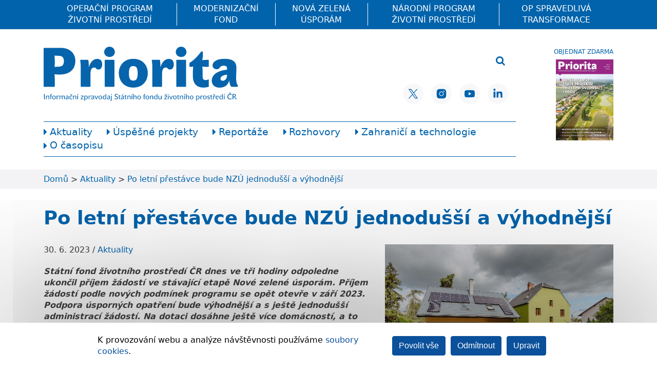

--- FILE ---
content_type: text/html; charset=UTF-8
request_url: https://www.priorita.cz/aktuality/po-letni-prestavce-bude-nzu-jednodussi-a-vyhodnejsi/
body_size: 52796
content:
	 

<!doctype html>
<html lang="cs">
<head>
    <meta charset="UTF-8">
    <meta name="description" content="Informační zpravodaj SFŽP ČR">
    <meta http-equiv="Content-Type" content="text/html; charset=UTF-8">
    <meta http-equiv="X-UA-Compatible" content="IE=edge">
    <meta name="viewport" content="width=device-width, initial-scale=1.0">
    <title>Po letní přestávce bude NZÚ jednodušší a&nbsp;výhodnější  -  Časopis Priorita</title>

    <link href="https://www.priorita.cz/wp-content/themes/iq-theme/css/client/theme.min.css" rel="stylesheet">
    <link href="https://www.priorita.cz/wp-content/themes/iq-theme/css/client/bootstrap-datepicker.min.css" rel="stylesheet">
    <link href="https://www.priorita.cz/wp-content/themes/iq-theme/css/client/cookies.css" rel="stylesheet">
    <link href="https://www.priorita.cz/wp-content/themes/iq-theme/css/client/modal.css" rel="stylesheet">

<title>Po letní přestávce bude NZÚ jednodušší a&nbsp;výhodnější &#8211; Časopis Priorita</title>
<meta name='robots' content='max-image-preview:large' />
<link rel='dns-prefetch' href='//static.addtoany.com' />
<link rel="alternate" type="application/rss+xml" title="Časopis Priorita &raquo; RSS komentářů pro Po letní přestávce bude NZÚ jednodušší a&nbsp;výhodnější" href="https://www.priorita.cz/aktuality/po-letni-prestavce-bude-nzu-jednodussi-a-vyhodnejsi/feed/" />
<link rel='stylesheet' id='wp-block-library-css' href='https://www.priorita.cz/wp-includes/css/dist/block-library/style.min.css?ver=6.5.2' type='text/css' media='all' />
<style id='classic-theme-styles-inline-css' type='text/css'>
/*! This file is auto-generated */
.wp-block-button__link{color:#fff;background-color:#32373c;border-radius:9999px;box-shadow:none;text-decoration:none;padding:calc(.667em + 2px) calc(1.333em + 2px);font-size:1.125em}.wp-block-file__button{background:#32373c;color:#fff;text-decoration:none}
</style>
<style id='global-styles-inline-css' type='text/css'>
body{--wp--preset--color--black: #000000;--wp--preset--color--cyan-bluish-gray: #abb8c3;--wp--preset--color--white: #ffffff;--wp--preset--color--pale-pink: #f78da7;--wp--preset--color--vivid-red: #cf2e2e;--wp--preset--color--luminous-vivid-orange: #ff6900;--wp--preset--color--luminous-vivid-amber: #fcb900;--wp--preset--color--light-green-cyan: #7bdcb5;--wp--preset--color--vivid-green-cyan: #00d084;--wp--preset--color--pale-cyan-blue: #8ed1fc;--wp--preset--color--vivid-cyan-blue: #0693e3;--wp--preset--color--vivid-purple: #9b51e0;--wp--preset--gradient--vivid-cyan-blue-to-vivid-purple: linear-gradient(135deg,rgba(6,147,227,1) 0%,rgb(155,81,224) 100%);--wp--preset--gradient--light-green-cyan-to-vivid-green-cyan: linear-gradient(135deg,rgb(122,220,180) 0%,rgb(0,208,130) 100%);--wp--preset--gradient--luminous-vivid-amber-to-luminous-vivid-orange: linear-gradient(135deg,rgba(252,185,0,1) 0%,rgba(255,105,0,1) 100%);--wp--preset--gradient--luminous-vivid-orange-to-vivid-red: linear-gradient(135deg,rgba(255,105,0,1) 0%,rgb(207,46,46) 100%);--wp--preset--gradient--very-light-gray-to-cyan-bluish-gray: linear-gradient(135deg,rgb(238,238,238) 0%,rgb(169,184,195) 100%);--wp--preset--gradient--cool-to-warm-spectrum: linear-gradient(135deg,rgb(74,234,220) 0%,rgb(151,120,209) 20%,rgb(207,42,186) 40%,rgb(238,44,130) 60%,rgb(251,105,98) 80%,rgb(254,248,76) 100%);--wp--preset--gradient--blush-light-purple: linear-gradient(135deg,rgb(255,206,236) 0%,rgb(152,150,240) 100%);--wp--preset--gradient--blush-bordeaux: linear-gradient(135deg,rgb(254,205,165) 0%,rgb(254,45,45) 50%,rgb(107,0,62) 100%);--wp--preset--gradient--luminous-dusk: linear-gradient(135deg,rgb(255,203,112) 0%,rgb(199,81,192) 50%,rgb(65,88,208) 100%);--wp--preset--gradient--pale-ocean: linear-gradient(135deg,rgb(255,245,203) 0%,rgb(182,227,212) 50%,rgb(51,167,181) 100%);--wp--preset--gradient--electric-grass: linear-gradient(135deg,rgb(202,248,128) 0%,rgb(113,206,126) 100%);--wp--preset--gradient--midnight: linear-gradient(135deg,rgb(2,3,129) 0%,rgb(40,116,252) 100%);--wp--preset--font-size--small: 13px;--wp--preset--font-size--medium: 20px;--wp--preset--font-size--large: 36px;--wp--preset--font-size--x-large: 42px;--wp--preset--spacing--20: 0.44rem;--wp--preset--spacing--30: 0.67rem;--wp--preset--spacing--40: 1rem;--wp--preset--spacing--50: 1.5rem;--wp--preset--spacing--60: 2.25rem;--wp--preset--spacing--70: 3.38rem;--wp--preset--spacing--80: 5.06rem;--wp--preset--shadow--natural: 6px 6px 9px rgba(0, 0, 0, 0.2);--wp--preset--shadow--deep: 12px 12px 50px rgba(0, 0, 0, 0.4);--wp--preset--shadow--sharp: 6px 6px 0px rgba(0, 0, 0, 0.2);--wp--preset--shadow--outlined: 6px 6px 0px -3px rgba(255, 255, 255, 1), 6px 6px rgba(0, 0, 0, 1);--wp--preset--shadow--crisp: 6px 6px 0px rgba(0, 0, 0, 1);}:where(.is-layout-flex){gap: 0.5em;}:where(.is-layout-grid){gap: 0.5em;}body .is-layout-flow > .alignleft{float: left;margin-inline-start: 0;margin-inline-end: 2em;}body .is-layout-flow > .alignright{float: right;margin-inline-start: 2em;margin-inline-end: 0;}body .is-layout-flow > .aligncenter{margin-left: auto !important;margin-right: auto !important;}body .is-layout-constrained > .alignleft{float: left;margin-inline-start: 0;margin-inline-end: 2em;}body .is-layout-constrained > .alignright{float: right;margin-inline-start: 2em;margin-inline-end: 0;}body .is-layout-constrained > .aligncenter{margin-left: auto !important;margin-right: auto !important;}body .is-layout-constrained > :where(:not(.alignleft):not(.alignright):not(.alignfull)){max-width: var(--wp--style--global--content-size);margin-left: auto !important;margin-right: auto !important;}body .is-layout-constrained > .alignwide{max-width: var(--wp--style--global--wide-size);}body .is-layout-flex{display: flex;}body .is-layout-flex{flex-wrap: wrap;align-items: center;}body .is-layout-flex > *{margin: 0;}body .is-layout-grid{display: grid;}body .is-layout-grid > *{margin: 0;}:where(.wp-block-columns.is-layout-flex){gap: 2em;}:where(.wp-block-columns.is-layout-grid){gap: 2em;}:where(.wp-block-post-template.is-layout-flex){gap: 1.25em;}:where(.wp-block-post-template.is-layout-grid){gap: 1.25em;}.has-black-color{color: var(--wp--preset--color--black) !important;}.has-cyan-bluish-gray-color{color: var(--wp--preset--color--cyan-bluish-gray) !important;}.has-white-color{color: var(--wp--preset--color--white) !important;}.has-pale-pink-color{color: var(--wp--preset--color--pale-pink) !important;}.has-vivid-red-color{color: var(--wp--preset--color--vivid-red) !important;}.has-luminous-vivid-orange-color{color: var(--wp--preset--color--luminous-vivid-orange) !important;}.has-luminous-vivid-amber-color{color: var(--wp--preset--color--luminous-vivid-amber) !important;}.has-light-green-cyan-color{color: var(--wp--preset--color--light-green-cyan) !important;}.has-vivid-green-cyan-color{color: var(--wp--preset--color--vivid-green-cyan) !important;}.has-pale-cyan-blue-color{color: var(--wp--preset--color--pale-cyan-blue) !important;}.has-vivid-cyan-blue-color{color: var(--wp--preset--color--vivid-cyan-blue) !important;}.has-vivid-purple-color{color: var(--wp--preset--color--vivid-purple) !important;}.has-black-background-color{background-color: var(--wp--preset--color--black) !important;}.has-cyan-bluish-gray-background-color{background-color: var(--wp--preset--color--cyan-bluish-gray) !important;}.has-white-background-color{background-color: var(--wp--preset--color--white) !important;}.has-pale-pink-background-color{background-color: var(--wp--preset--color--pale-pink) !important;}.has-vivid-red-background-color{background-color: var(--wp--preset--color--vivid-red) !important;}.has-luminous-vivid-orange-background-color{background-color: var(--wp--preset--color--luminous-vivid-orange) !important;}.has-luminous-vivid-amber-background-color{background-color: var(--wp--preset--color--luminous-vivid-amber) !important;}.has-light-green-cyan-background-color{background-color: var(--wp--preset--color--light-green-cyan) !important;}.has-vivid-green-cyan-background-color{background-color: var(--wp--preset--color--vivid-green-cyan) !important;}.has-pale-cyan-blue-background-color{background-color: var(--wp--preset--color--pale-cyan-blue) !important;}.has-vivid-cyan-blue-background-color{background-color: var(--wp--preset--color--vivid-cyan-blue) !important;}.has-vivid-purple-background-color{background-color: var(--wp--preset--color--vivid-purple) !important;}.has-black-border-color{border-color: var(--wp--preset--color--black) !important;}.has-cyan-bluish-gray-border-color{border-color: var(--wp--preset--color--cyan-bluish-gray) !important;}.has-white-border-color{border-color: var(--wp--preset--color--white) !important;}.has-pale-pink-border-color{border-color: var(--wp--preset--color--pale-pink) !important;}.has-vivid-red-border-color{border-color: var(--wp--preset--color--vivid-red) !important;}.has-luminous-vivid-orange-border-color{border-color: var(--wp--preset--color--luminous-vivid-orange) !important;}.has-luminous-vivid-amber-border-color{border-color: var(--wp--preset--color--luminous-vivid-amber) !important;}.has-light-green-cyan-border-color{border-color: var(--wp--preset--color--light-green-cyan) !important;}.has-vivid-green-cyan-border-color{border-color: var(--wp--preset--color--vivid-green-cyan) !important;}.has-pale-cyan-blue-border-color{border-color: var(--wp--preset--color--pale-cyan-blue) !important;}.has-vivid-cyan-blue-border-color{border-color: var(--wp--preset--color--vivid-cyan-blue) !important;}.has-vivid-purple-border-color{border-color: var(--wp--preset--color--vivid-purple) !important;}.has-vivid-cyan-blue-to-vivid-purple-gradient-background{background: var(--wp--preset--gradient--vivid-cyan-blue-to-vivid-purple) !important;}.has-light-green-cyan-to-vivid-green-cyan-gradient-background{background: var(--wp--preset--gradient--light-green-cyan-to-vivid-green-cyan) !important;}.has-luminous-vivid-amber-to-luminous-vivid-orange-gradient-background{background: var(--wp--preset--gradient--luminous-vivid-amber-to-luminous-vivid-orange) !important;}.has-luminous-vivid-orange-to-vivid-red-gradient-background{background: var(--wp--preset--gradient--luminous-vivid-orange-to-vivid-red) !important;}.has-very-light-gray-to-cyan-bluish-gray-gradient-background{background: var(--wp--preset--gradient--very-light-gray-to-cyan-bluish-gray) !important;}.has-cool-to-warm-spectrum-gradient-background{background: var(--wp--preset--gradient--cool-to-warm-spectrum) !important;}.has-blush-light-purple-gradient-background{background: var(--wp--preset--gradient--blush-light-purple) !important;}.has-blush-bordeaux-gradient-background{background: var(--wp--preset--gradient--blush-bordeaux) !important;}.has-luminous-dusk-gradient-background{background: var(--wp--preset--gradient--luminous-dusk) !important;}.has-pale-ocean-gradient-background{background: var(--wp--preset--gradient--pale-ocean) !important;}.has-electric-grass-gradient-background{background: var(--wp--preset--gradient--electric-grass) !important;}.has-midnight-gradient-background{background: var(--wp--preset--gradient--midnight) !important;}.has-small-font-size{font-size: var(--wp--preset--font-size--small) !important;}.has-medium-font-size{font-size: var(--wp--preset--font-size--medium) !important;}.has-large-font-size{font-size: var(--wp--preset--font-size--large) !important;}.has-x-large-font-size{font-size: var(--wp--preset--font-size--x-large) !important;}
.wp-block-navigation a:where(:not(.wp-element-button)){color: inherit;}
:where(.wp-block-post-template.is-layout-flex){gap: 1.25em;}:where(.wp-block-post-template.is-layout-grid){gap: 1.25em;}
:where(.wp-block-columns.is-layout-flex){gap: 2em;}:where(.wp-block-columns.is-layout-grid){gap: 2em;}
.wp-block-pullquote{font-size: 1.5em;line-height: 1.6;}
</style>
<link rel='stylesheet' id='addtoany-css' href='https://www.priorita.cz/wp-content/plugins/add-to-any/addtoany.min.css?ver=1.16' type='text/css' media='all' />
<script type="text/javascript" id="addtoany-core-js-before">
/* <![CDATA[ */
window.a2a_config=window.a2a_config||{};a2a_config.callbacks=[];a2a_config.overlays=[];a2a_config.templates={};a2a_localize = {
	Share: "Share",
	Save: "Save",
	Subscribe: "Subscribe",
	Email: "Email",
	Bookmark: "Bookmark",
	ShowAll: "Show all",
	ShowLess: "Show less",
	FindServices: "Find service(s)",
	FindAnyServiceToAddTo: "Instantly find any service to add to",
	PoweredBy: "Powered by",
	ShareViaEmail: "Share via email",
	SubscribeViaEmail: "Subscribe via email",
	BookmarkInYourBrowser: "Bookmark in your browser",
	BookmarkInstructions: "Press Ctrl+D or \u2318+D to bookmark this page",
	AddToYourFavorites: "Add to your favorites",
	SendFromWebOrProgram: "Send from any email address or email program",
	EmailProgram: "Email program",
	More: "More&#8230;",
	ThanksForSharing: "Thanks for sharing!",
	ThanksForFollowing: "Thanks for following!"
};
/* ]]> */
</script>
<script type="text/javascript" async src="https://static.addtoany.com/menu/page.js" id="addtoany-core-js"></script>
<script type="text/javascript" src="https://www.priorita.cz/wp-includes/js/jquery/jquery.min.js?ver=3.7.1" id="jquery-core-js"></script>
<script type="text/javascript" src="https://www.priorita.cz/wp-includes/js/jquery/jquery-migrate.min.js?ver=3.4.1" id="jquery-migrate-js"></script>
<script type="text/javascript" async src="https://www.priorita.cz/wp-content/plugins/add-to-any/addtoany.min.js?ver=1.1" id="addtoany-jquery-js"></script>
<script type="text/javascript" src="https://www.priorita.cz/wp-content/plugins/stop-user-enumeration/frontend/js/frontend.js?ver=1.4.9" id="stop-user-enumeration-js"></script>
<link rel="https://api.w.org/" href="https://www.priorita.cz/wp-json/" /><link rel="alternate" type="application/json" href="https://www.priorita.cz/wp-json/wp/v2/posts/10234" /><link rel="EditURI" type="application/rsd+xml" title="RSD" href="https://www.priorita.cz/xmlrpc.php?rsd" />
<meta name="generator" content="WordPress 6.5.2" />
<link rel="canonical" href="https://www.priorita.cz/aktuality/po-letni-prestavce-bude-nzu-jednodussi-a-vyhodnejsi/" />
<link rel='shortlink' href='https://www.priorita.cz/?p=10234' />
<link rel="alternate" type="application/json+oembed" href="https://www.priorita.cz/wp-json/oembed/1.0/embed?url=https%3A%2F%2Fwww.priorita.cz%2Faktuality%2Fpo-letni-prestavce-bude-nzu-jednodussi-a-vyhodnejsi%2F" />
<link rel="alternate" type="text/xml+oembed" href="https://www.priorita.cz/wp-json/oembed/1.0/embed?url=https%3A%2F%2Fwww.priorita.cz%2Faktuality%2Fpo-letni-prestavce-bude-nzu-jednodussi-a-vyhodnejsi%2F&#038;format=xml" />

    <script type='text/javascript' src="https://www.priorita.cz/wp-content/themes/iq-theme/js/client/bootstrap-datepicker.min.js"></script>
    <script type='text/javascript' src="https://www.priorita.cz/wp-content/themes/iq-theme/js/client/bootstrap-datepicker.cs.min.js"></script>
    <script type='text/javascript' src="https://www.priorita.cz/wp-content/themes/iq-theme/js/client/cookies.js"></script>
    <script type='text/javascript' src="https://www.priorita.cz/wp-content/themes/iq-theme/js/client/cookies-modal.js"></script>
    <script type='text/javascript' src="https://www.priorita.cz/wp-content/themes/iq-theme/js/client/js.cookie.min.js"></script>

    <meta name="twitter:card" content="summary">

    <meta property="og:title" content="Po letní přestávce bude NZÚ jednodušší a&nbsp;výhodnější">
    <meta property="og:url" content="https://www.priorita.cz/aktuality/po-letni-prestavce-bude-nzu-jednodussi-a-vyhodnejsi/">
    <meta property="og:image" content="https://www.priorita.cz/wp-content/uploads/2023/03/Instalace-FVE-s-akumulaci-elektricke-energie_Krnov_02.jpg">

    <!-- Global site tag (gtag.js) - Google Analytics -->
    <script async src="https://www.googletagmanager.com/gtag/js?id=UA-113315457-4"></script>
    <script>
        window.dataLayer = window.dataLayer || [];
        function gtag(){ dataLayer.push(arguments); }
        gtag('consent', 'default', {
			'ad_storage': 'denied',
			'analytics_storage': 'denied',
			'personalization_storage': 'denied'
		});

        gtag('js', new Date());
        gtag('config', 'UA-113315457-4');
    </script>

</head>
<body>
    <div class="hfeed site" id="page">
    <!-- ******************* The Navbar Area ******************* -->
    <div class="wrapper-fluid wrapper-navbar" id="wrapper-navbar">

        <nav class="navbar hidden-sm-down" id="top-header-navbar">
            <div id="top-header-menu" class="container">
                <ul id="header-menu" class="nav nav-pills nav-fill nav-wrap">
                        <li id="menu-item-345" class="menu-item menu-item-type-custom menu-item-object-custom nav-item menu-item-345">
                            <a title="Operační program Životní prostředí" target="_blank" href="http://www.opzp.cz/" class="nav-link">Operační program Životní prostředí</a>
                        </li>
                        <li id="menu-item-345" class="menu-item menu-item-type-custom menu-item-object-custom nav-item menu-item-345">
                            <a title="Modernizační fond" target="_blank" href="https://modernizacni-fond.cz" class="nav-link">Modernizační fond</a>
                        </li>
                        <li id="menu-item-345" class="menu-item menu-item-type-custom menu-item-object-custom nav-item menu-item-345">
                            <a title="Nová zelená úsporám" target="_blank" href="https://www.novazelenausporam.cz" class="nav-link">Nová zelená úsporám</a>
                        </li>
                        <li id="menu-item-345" class="menu-item menu-item-type-custom menu-item-object-custom nav-item menu-item-345">
                            <a title="Národní program Životní prostředí" target="_blank" href="https://www.narodniprogramzp.cz/" class="nav-link">Národní program Životní prostředí</a>
                        </li>
                        <li id="menu-item-345" class="menu-item menu-item-type-custom menu-item-object-custom nav-item menu-item-345">
                            <a title="OP Spravedlivá transformace" target="_blank" href="https://opst.cz/" class="nav-link">OP Spravedlivá transformace</a>
                        </li>
                </ul>
            </div>		
        </nav>

        <div class="container" id="header-info-row">
            <div class="row">
                <div class="col-12 col-lg-10">
                    <div class="row header-info-right">

                        <div class="col-12 col-lg-8" id="header-logo">
                            <a rel="home" href="https://www.priorita.cz" aria-label="Homepage">
                                    <img src="https://www.priorita.cz/wp-content/themes/iq-theme/img/priorita_titul.svg" alt="Logo Priorita">
                            </a>
                        </div>

                        <div class="col-12 col-lg-4 header-search hidden-md-down">
                            <div class="search-bar-inner">
                                <form id="search" action="https://www.priorita.cz" method="get">
                                    <div class="wrap">
                                        <input type="text" id="s" name="s" class="search-field" value="" aria-label="Vyhledávací pole">
                                        <button class="search-submit" type="submit" aria-label="Vyhledat">
                                            <i class="fa fa-search"></i>
                                        </button>
                                    </div>
                                </form>
                            </div>
                            <div class="socials">
                                <a href="https://twitter.com/sfzp_cr" target="_blank" class="socials__item twitter" aria-label="X SFŽP ČR">
                                    <svg width="20" height="20" viewBox="0 0 24 24" fill="none" xmlns="http://www.w3.org/2000/svg" preserveAspectRatio="xMidYMid meet">
                                        <path d="M14.0955 10.3165L22.2864 1H20.3456L13.2303 9.08768L7.55141 1H1L9.58949 13.2311L1 23H2.94072L10.4501 14.4571L16.4486 23H23L14.0955 10.3165ZM11.4365 13.3385L10.5649 12.1198L3.64059 2.43161H6.62193L12.2117 10.2532L13.0797 11.4719L20.3447 21.6381H17.3634L11.4365 13.3385Z" fill="#0063AC"></path>
                                    </svg>
                                </a>
                                <a href="https://www.instagram.com/sfzpcr/" target="_blank" class="socials__item instagram" aria-label="Instagram SFŽP ČR">
                                    <svg width="20" height="20" viewBox="0 0 24 24" fill="none" xmlns="http://www.w3.org/2000/svg">
                                        <path d="M12 16C14.2091 16 16 14.2091 16 12C16 9.79086 14.2091 8 12 8C9.79086 8 8 9.79086 8 12C8 14.2091 9.79086 16 12 16Z" fill="#0063AC"></path>
                                        <path d="M16.84 1H7.16C5.52627 1 3.95945 1.649 2.80422 2.80422C1.649 3.95945 1 5.52627 1 7.16V16.84C1 18.4737 1.649 20.0406 2.80422 21.1958C3.95945 22.351 5.52627 23 7.16 23H16.84C18.4737 23 20.0406 22.351 21.1958 21.1958C22.351 20.0406 23 18.4737 23 16.84V7.16C23 5.52627 22.351 3.95945 21.1958 2.80422C20.0406 1.649 18.4737 1 16.84 1ZM12 17.28C10.9557 17.28 9.93488 16.9703 9.06659 16.3902C8.1983 15.81 7.52155 14.9854 7.12192 14.0206C6.72229 13.0558 6.61772 11.9941 6.82145 10.9699C7.02518 9.9457 7.52806 9.0049 8.26648 8.26648C9.0049 7.52806 9.9457 7.02518 10.9699 6.82145C11.9941 6.61772 13.0558 6.72229 14.0206 7.12192C14.9854 7.52155 15.81 8.1983 16.3902 9.06659C16.9703 9.93488 17.28 10.9557 17.28 12C17.28 13.4003 16.7237 14.7433 15.7335 15.7335C14.7433 16.7237 13.4003 17.28 12 17.28ZM17.72 7.6C17.4589 7.6 17.2037 7.52258 16.9866 7.37754C16.7696 7.2325 16.6004 7.02634 16.5005 6.78514C16.4006 6.54394 16.3744 6.27854 16.4254 6.02248C16.4763 5.76643 16.602 5.53122 16.7866 5.34662C16.9712 5.16201 17.2064 5.0363 17.4625 4.98536C17.7185 4.93443 17.9839 4.96057 18.2251 5.06048C18.4663 5.16039 18.6725 5.32957 18.8175 5.54665C18.9626 5.76372 19.04 6.01893 19.04 6.28C19.04 6.63009 18.9009 6.96583 18.6534 7.21338C18.4058 7.46093 18.0701 7.6 17.72 7.6Z" fill="#0063AC"></path>
                                    </svg>

                                </a>
                                <a href="https://www.youtube.com/channel/UCYgXGRIJKQQV1JP9cBdluSQ" target="_blank" class="socials__item youtube" aria-label="YouTube SFŽP ČR">
                                    <svg xmlns="http://www.w3.org/2000/svg" width="20" height="14.003" viewBox="0 0 20 14.003">
                                        <path id="youtube" d="M19.589-3.891a2.506,2.506,0,0,0-1.763-1.763C16.261-6.082,10-6.082,10-6.082s-6.26,0-7.825.412A2.556,2.556,0,0,0,.413-3.891,26.4,26.4,0,0,0,0,.92,26.3,26.3,0,0,0,.413,5.73,2.506,2.506,0,0,0,2.175,7.493C3.757,7.921,10,7.921,10,7.921s6.26,0,7.825-.412a2.506,2.506,0,0,0,1.763-1.763A26.41,26.41,0,0,0,20,.936a25.062,25.062,0,0,0-.412-4.827ZM8.007,3.918v-6l5.206,3Zm0,0" transform="translate(-0.001 6.082)" fill="#0063AC"></path>
                                    </svg>
                                </a>
                                <a href="https://www.linkedin.com/company/18111428" target="_blank" class="socials__item linkedin" aria-label="LinkedIn SFŽP ČR">
                                    <svg xmlns="http://www.w3.org/2000/svg" width="20" height="20" viewBox="0 0 448 512"><path d="M100.28 448H7.4V148.9h92.88zM53.79 108.1C24.09 108.1 0 83.5 0 53.8a53.79 53.79 0 0 1 107.58 0c0 29.7-24.1 54.3-53.79 54.3zM447.9 448h-92.68V302.4c0-34.7-.7-79.2-48.29-79.2-48.29 0-55.69 37.7-55.69 76.7V448h-92.78V148.9h89.08v40.8h1.3c12.4-23.5 42.69-48.3 87.88-48.3 94 0 111.28 61.9 111.28 142.3V448z" fill="#0063AC"></path></svg>
                                </a>
                            </div>                 
                        </div>


                        <div class="col-12 col-sm-12" id="header-categories">
                            <div class="categories-wrapper">
                                    <span class="category">
                                        <a style="color:#0063ac;" href="https://www.priorita.cz/clanky/aktuality/"><i class="fa fa-caret-right" aria-hidden="true"></i><span>Aktuality</span></a>
                                    </span>
                                    <span class="category">
                                        <a style="color:#0063ac;" href="https://www.priorita.cz/clanky/uspesne-projekty/"><i class="fa fa-caret-right" aria-hidden="true"></i><span>Úspěšné projekty</span></a>
                                    </span>
                                    <span class="category">
                                        <a style="color:#0063ac;" href="https://www.priorita.cz/clanky/reportaze/"><i class="fa fa-caret-right" aria-hidden="true"></i><span>Reportáže</span></a>
                                    </span>
                                    <span class="category">
                                        <a style="color:#0063ac;" href="https://www.priorita.cz/clanky/rozhovory/"><i class="fa fa-caret-right" aria-hidden="true"></i><span>Rozhovory</span></a>
                                    </span>
                                    <span class="category">
                                        <a style="color:#0063ac;" href="https://www.priorita.cz/clanky/zahranici-a-technologie/"><i class="fa fa-caret-right" aria-hidden="true"></i><span>Zahraničí a technologie</span></a>
                                    </span>
                                    <span class="category">
                                        <a style="color:;" href="https://www.priorita.cz/o-casopisu/"><i class="fa fa-caret-right" aria-hidden="true"></i><span>O časopisu</span></a>
                                    </span>
                            </div>
                        </div>

                    </div>
                </div>    

                <div class="header-search-wrapper col-12 col-lg-2 text-uppercase text-right">
                    <div class="socials__mobile-wrapper">
                        <div class="socials hidden-lg-up">
                            <a href="https://twitter.com/sfzp_cr" target="_blank" class="socials__item twitter" aria-label="X SFŽP ČR">
                                <svg width="20" height="20" viewBox="0 0 24 24" fill="none" xmlns="http://www.w3.org/2000/svg" preserveAspectRatio="xMidYMid meet">
                                    <path d="M14.0955 10.3165L22.2864 1H20.3456L13.2303 9.08768L7.55141 1H1L9.58949 13.2311L1 23H2.94072L10.4501 14.4571L16.4486 23H23L14.0955 10.3165ZM11.4365 13.3385L10.5649 12.1198L3.64059 2.43161H6.62193L12.2117 10.2532L13.0797 11.4719L20.3447 21.6381H17.3634L11.4365 13.3385Z" fill="#0063AC"></path>
                                </svg>
                            </a>
                            <a href="https://www.instagram.com/sfzpcr/" target="_blank" class="socials__item instagram" aria-label="Instagram SFŽP ČR">
                                <svg width="20" height="20" viewBox="0 0 24 24" fill="none" xmlns="http://www.w3.org/2000/svg">
                                    <path d="M12 16C14.2091 16 16 14.2091 16 12C16 9.79086 14.2091 8 12 8C9.79086 8 8 9.79086 8 12C8 14.2091 9.79086 16 12 16Z" fill="#0063AC"></path>
                                    <path d="M16.84 1H7.16C5.52627 1 3.95945 1.649 2.80422 2.80422C1.649 3.95945 1 5.52627 1 7.16V16.84C1 18.4737 1.649 20.0406 2.80422 21.1958C3.95945 22.351 5.52627 23 7.16 23H16.84C18.4737 23 20.0406 22.351 21.1958 21.1958C22.351 20.0406 23 18.4737 23 16.84V7.16C23 5.52627 22.351 3.95945 21.1958 2.80422C20.0406 1.649 18.4737 1 16.84 1ZM12 17.28C10.9557 17.28 9.93488 16.9703 9.06659 16.3902C8.1983 15.81 7.52155 14.9854 7.12192 14.0206C6.72229 13.0558 6.61772 11.9941 6.82145 10.9699C7.02518 9.9457 7.52806 9.0049 8.26648 8.26648C9.0049 7.52806 9.9457 7.02518 10.9699 6.82145C11.9941 6.61772 13.0558 6.72229 14.0206 7.12192C14.9854 7.52155 15.81 8.1983 16.3902 9.06659C16.9703 9.93488 17.28 10.9557 17.28 12C17.28 13.4003 16.7237 14.7433 15.7335 15.7335C14.7433 16.7237 13.4003 17.28 12 17.28ZM17.72 7.6C17.4589 7.6 17.2037 7.52258 16.9866 7.37754C16.7696 7.2325 16.6004 7.02634 16.5005 6.78514C16.4006 6.54394 16.3744 6.27854 16.4254 6.02248C16.4763 5.76643 16.602 5.53122 16.7866 5.34662C16.9712 5.16201 17.2064 5.0363 17.4625 4.98536C17.7185 4.93443 17.9839 4.96057 18.2251 5.06048C18.4663 5.16039 18.6725 5.32957 18.8175 5.54665C18.9626 5.76372 19.04 6.01893 19.04 6.28C19.04 6.63009 18.9009 6.96583 18.6534 7.21338C18.4058 7.46093 18.0701 7.6 17.72 7.6Z" fill="#0063AC"></path>
                                </svg>

                            </a>
                            <a href="https://www.youtube.com/channel/UCYgXGRIJKQQV1JP9cBdluSQ" target="_blank" class="socials__item youtube" aria-label="YouTube SFŽP ČR">
                                <svg xmlns="http://www.w3.org/2000/svg" width="20" height="14.003" viewBox="0 0 20 14.003">
                                    <path id="youtube" d="M19.589-3.891a2.506,2.506,0,0,0-1.763-1.763C16.261-6.082,10-6.082,10-6.082s-6.26,0-7.825.412A2.556,2.556,0,0,0,.413-3.891,26.4,26.4,0,0,0,0,.92,26.3,26.3,0,0,0,.413,5.73,2.506,2.506,0,0,0,2.175,7.493C3.757,7.921,10,7.921,10,7.921s6.26,0,7.825-.412a2.506,2.506,0,0,0,1.763-1.763A26.41,26.41,0,0,0,20,.936a25.062,25.062,0,0,0-.412-4.827ZM8.007,3.918v-6l5.206,3Zm0,0" transform="translate(-0.001 6.082)" fill="#0063AC"></path>
                                </svg>
                            </a>
                            <a href="https://www.linkedin.com/company/18111428" target="_blank" class="socials__item linkedin" aria-label="LinkedIn SFŽP ČR">
                                <svg xmlns="http://www.w3.org/2000/svg" width="20" height="20" viewBox="0 0 448 512"><path d="M100.28 448H7.4V148.9h92.88zM53.79 108.1C24.09 108.1 0 83.5 0 53.8a53.79 53.79 0 0 1 107.58 0c0 29.7-24.1 54.3-53.79 54.3zM447.9 448h-92.68V302.4c0-34.7-.7-79.2-48.29-79.2-48.29 0-55.69 37.7-55.69 76.7V448h-92.78V148.9h89.08v40.8h1.3c12.4-23.5 42.69-48.3 87.88-48.3 94 0 111.28 61.9 111.28 142.3V448z" fill="#0063AC"></path></svg>
                            </a>
                        </div>  
                    </div>

                    <div class="header-search hidden-lg-up">
                        <button class="search-button-toggle" onclick="showSearch()">
                            <i class="fa fa-search"></i>
                        </button>                          
                    </div>


                    <a href="https://www.priorita.cz/objednat" class="text-small" >Objednat zdarma</a>
                    <div class="image">	
                        <a href="https://www.priorita.cz/archiv-vydani/2026/1">
                            <img class="cover_image_small" src="https://www.priorita.cz/wp-content/uploads/2026/01/Priorita-01_2026-423x600.jpg" alt="Obálka aktuálního čísla">
                            <div class="overlay">
                                <span class="overlaycolor"></span>
                                <div class="text">Aktuální <br> číslo</div>
                            </div>    
                        </a>
                    </div>
                </div>

                <div class="col-12 search-row text-center hidden-md-up" id="search-row" style="display: none;">
                    <div class="search-bar-inner">
                        <form id="search" action="https://www.priorita.cz" method="get">
							<div class="wrap">
                                <input type="text" id="s_mobile" name="s" class="search-field" value="" placeholder="Hledat…">
                                <button class="search-submit" type="submit">
                                    <i class="fa fa-search"></i>
                                </button>
							</div>
                        </form>
                    </div>                    
                </div>  

            </div>
        </div>

        <div class="breadcrumb-row">
            <div class="container">
                <span property="itemListElement" typeof="ListItem"><a property="item" typeof="WebPage" title="Časopis Priorita." href="https://www.priorita.cz" class="home"><span property="name">Domů</span></a><meta property="position" content="1"></span> &gt; <span property="itemListElement" typeof="ListItem"><a property="item" typeof="WebPage" title="Aktuality" href="https://www.priorita.cz/clanky/aktuality/" class="taxonomy category"><span property="name">Aktuality</span></a><meta property="position" content="2"></span> &gt; <span property="itemListElement" typeof="ListItem"><a property="item" typeof="WebPage" title="Po letní přestávce bude NZÚ jednodušší a&nbsp;výhodnější." href="https://www.priorita.cz/aktuality/po-letni-prestavce-bude-nzu-jednodussi-a-vyhodnejsi/" class="post post-post current-item"><span property="name">Po letní přestávce bude NZÚ jednodušší a&nbsp;výhodnější</span></a><meta property="position" content="3"></span>
            </div>
        </div>

        
    </div><!-- .wrapper-navbar end -->
    <script>
        function showSearch() {
            var x = document.getElementById("search-row");
            if (x.style.display === "none") {
                x.style.display = "block";
            } else {
                x.style.display = "none";
            }
        }
    </script>

    <style>
        .socials {
            display: grid;
            width: -webkit-fit-content;
            width: -moz-fit-content;
            width: fit-content;
            grid-auto-rows: 1fr;
            grid-template-columns: repeat(3,1fr);
            row-gap: 15px;
            -moz-column-gap: 15px;
            column-gap: 15px;
            margin: auto 0;
            grid-template-columns: repeat(4,1fr);
            margin-top: 15px;
        }
        .socials__item {
            height: 40px;
            width: 40px;
            background-color: #f8f8fa;
            border-radius: 40px;
            display: flex !important;
            justify-content: center !important;
            align-items: center !important;
            position: relative !important;
        }    

        .socials__item img {
            display: block;
            height: auto;
            max-height: 18px;
            width: 100%;
            max-width: 18px;
        }

        .socials__item.twitter:hover svg path {
            fill: black;
        }
        .socials__item.instagram:hover svg path {
            fill: #dd2a7b;
        }
        .socials__item.youtube:hover svg path {
            fill: red;
        }
        .socials__item.linkedin:hover svg path {
            fill: #0077b5;
        }
    </style>


<div class="wrapper" id="page-wrapper">
<div class="entry-content container">
    <h1>Po letní přestávce bude NZÚ jednodušší a výhodnější</h1>
    <div class="row">
        <div class="col-md-7 col-12">
            <div class="block_item__info">
                <span class="post_date">
                    30. 6. 2023
                </span>    /
                <span class="slug" style="color:#0063ac;">Aktuality</span>
            </div>
            <div class="single-perex">
                Státní fond životního prostředí ČR dnes ve tři hodiny odpoledne ukončil příjem žádostí ve stávající etapě Nové zelené úsporám. Příjem žádostí podle nových podmínek programu se opět otevře v září 2023. Podpora úsporných opatření bude výhodnější a s ještě jednodušší administrací žádostí. Na dotaci dosáhne ještě více domácností, a to díky 55 miliardám z Modernizačního fondu, které zdrojově program pokryjí.
            </div>   
            <div>
                <p>„Dotační prázdniny se týkají pouze příjmu žádostí v&nbsp;Nové zelené úsporám, nedotknou se nijak NZÚ Light či kotlíkových dotací a&nbsp;ani zpracování, schvalování a&nbsp;proplácení již podaných žádostí v&nbsp;NZÚ,“ ubezpečuje Petr Valdman, ředitel Státního fondu životního prostředí ČR a dodává: „Zájemci o&nbsp;dotace mohou využít letní měsíce k&nbsp;přípravě svých projektů podle nových podmínek, které jsou již nyní zveřejněné na&nbsp;webu programu.“</p>
<p>„Máme za&nbsp;sebou historicky nejúspěšnější období Nové zelené úsporám. Od&nbsp;října 2021 si o&nbsp;některou z&nbsp;dotací řeklo 168 tisíc žadatelů, kteří si v souhrnu požádali o&nbsp;dotaci 37 miliard korun. Přijali jsme více než 117 tisíc žádostí o&nbsp;podporu realizace domácí fotovoltaické elektrárny a&nbsp;téměř 30 tisíc žádostí o&nbsp;instalaci tepelného čerpadla,“ informuje ministr životního prostředí Petr Hladík.</p>
<p>Zejména minulý rok, poznamenaný válkou na&nbsp;Ukrajině a&nbsp;energetickou krizí přinesl výrazný postupný růst zájmu o&nbsp;opatření, snižující účty za&nbsp;energie. „Co do&nbsp;počtu přijatých žádostí byl bezpochyby rekordní letošní rok, kdy jsme za&nbsp;pouhých šest měsíců přijali prakticky polovinu z&nbsp;celkového počtu žádostí,“ doplňuje Petr Hladík.</p>
<p>Ve většině oblastí podpory zůstávají podmínky poskytování dotací od&nbsp;září stejné, nebo jsou ještě výhodnější. Nabídka podporovaných oblastí se rozšíří o&nbsp;výměnu starých plynových kotlů za&nbsp;tepelné čerpadlo, významně se navýší podpora zateplení i&nbsp;dalších úsporných opatření. Zjednoduší se také požadavky na&nbsp;proces vyřízení žádosti a&nbsp;to tím, že&nbsp;odpadne povinnost předkládat faktury a&nbsp;ve&nbsp;většině případů i&nbsp;projektovou dokumentaci. Žadatelé nemusí mít obavy, pokud nestihli svou žádost podat. Léto mohou využít na&nbsp;přípravu nebo realizaci svého projektu a&nbsp;o&nbsp;dotaci požádat zpětně v&nbsp;září. Podpořena budou úsporná opatření realizovaná po 1.&nbsp;lednu 2021.</p>
<p>Přechod Nové zelené úsporám pod&nbsp;program HOUSEnerg Modernizačního fondu zajistí dlouhodobé financování energetických úspor v&nbsp;rezidenčním bydlení.</p>
<p>„Díky prostředkům z&nbsp;Modernizačního fondu budeme moci v&nbsp;nové etapě programu podpořit více domácností. Více se budeme zaměřovat na&nbsp;oblast renovací rodinných i&nbsp;bytových domů. Podmínky jsme nastavili tak, aby realizace úsporných opatření byly dostupné i&nbsp;pro ty, kteří na&nbsp;ně dosud nedosáhli. Finanční zdroje pocházejí z&nbsp;výnosu emisních povolenek, takže nezatěžují státní rozpočet,“ uzavírá ministr Hladík.</p>

            </div>
        </div>    
        <div class="col-md-5 col-12">
            <div class="single-photo">
                <img width="1000" height="657" src="https://www.priorita.cz/wp-content/uploads/2023/03/Instalace-FVE-s-akumulaci-elektricke-energie_Krnov_02.jpg" class="attachment-large size-large wp-post-image" alt="Instalace FVE s akumulací elektrické energie Krnov" decoding="async" loading="lazy" srcset="https://www.priorita.cz/wp-content/uploads/2023/03/Instalace-FVE-s-akumulaci-elektricke-energie_Krnov_02.jpg 1000w, https://www.priorita.cz/wp-content/uploads/2023/03/Instalace-FVE-s-akumulaci-elektricke-energie_Krnov_02-600x394.jpg 600w, https://www.priorita.cz/wp-content/uploads/2023/03/Instalace-FVE-s-akumulaci-elektricke-energie_Krnov_02-768x505.jpg 768w" sizes="(max-width: 1000px) 100vw, 1000px" title="" />


            </div>
            <div class="other-post hidden-sm-down">
                <h2>Čtěte také</h2>
                    <div class="row other-post-row">
                        <div class="col-md-4">
                                <div class="image" style="background-image: url(https\:\/\/www\.priorita\.cz\/wp-content\/uploads\/2018\/11\/Sanace-ekologicke-zateze_Pelhrimov_02-600x400\.jpg);"></div>
                        </div>    
                        <div class="col-md-8 title-block">
                            <a href="https://www.priorita.cz/reportaze/z-byvale-jedarny-je-dnes-misto-pro-kulturu/" title="Z bývalé Jedárny je dnes místo pro kulturu" class="small-title">Z bývalé Jedárny je dnes místo pro kulturu</a>
                        </div>
                    </div>
                    <div class="row other-post-row">
                        <div class="col-md-4">
                                <div class="image" style="background-image: url(https\:\/\/www\.priorita\.cz\/wp-content\/uploads\/2019\/12\/stezka-600x337\.jpg);"></div>
                        </div>    
                        <div class="col-md-8 title-block">
                            <a href="https://www.priorita.cz/reportaze/propojenim-zachranne-stanice-a-rezervace-vznikla-naucna-stezka/" title="Propojením záchranné stanice a rezervace vznikla naučná stezka" class="small-title">Propojením záchranné stanice a rezervace vznikla naučná stezka</a>
                        </div>
                    </div>
                    <div class="row other-post-row">
                        <div class="col-md-4">
                                <div class="image" style="background-image: url(https\:\/\/www\.priorita\.cz\/wp-content\/uploads\/2019\/04\/Petr_Holub_Šance-pro-budovy_orez-600x395\.jpg);"></div>
                        </div>    
                        <div class="col-md-8 title-block">
                            <a href="https://www.priorita.cz/rozhovory/rozhovor-prostor-pro-zateplovani-verejnych-budov-je-stale-velky/" title="Rozhovor: Prostor pro zateplování budov je velký" class="small-title">Rozhovor: Prostor pro zateplování budov je velký</a>
                        </div>
                    </div>
                    <div class="row other-post-row">
                        <div class="col-md-4">
                                <div class="image" style="background-image: url(https\:\/\/www\.priorita\.cz\/wp-content\/uploads\/2024\/02\/prirodni-barvy-na-textil-shutterstock-600x348\.jpg);"></div>
                        </div>    
                        <div class="col-md-8 title-block">
                            <a href="https://www.priorita.cz/zahranici-a-technologie/navrat-prirodnich-textilnich-barviv/" title="Návrat přírodních textilních barviv" class="small-title">Návrat přírodních textilních barviv</a>
                        </div>
                    </div>
                    <div class="row other-post-row">
                        <div class="col-md-4">
                                <div class="image" style="background-image: url(https\:\/\/www\.priorita\.cz\/wp-content\/uploads\/2022\/10\/FotkyFoto_23088128_M-600x402\.jpg);"></div>
                        </div>    
                        <div class="col-md-8 title-block">
                            <a href="https://www.priorita.cz/aktuality/dotace-na-usporne-bydleni-budou-dostupne-vice-domacnostem/" title="Dotace na bydlení budou dostupnější" class="small-title">Dotace na bydlení budou dostupnější</a>
                        </div>
                    </div>
            </div>
        </div>
    </div>
    <div class="tags">
        
    </div>

    <div class="share_buttons">
        <hr>
        <div class="addtoany_shortcode"><div class="a2a_kit a2a_kit_size_32 addtoany_list" data-a2a-url="https://www.priorita.cz/aktuality/po-letni-prestavce-bude-nzu-jednodussi-a-vyhodnejsi/" data-a2a-title="Po letní přestávce bude NZÚ jednodušší a výhodnější"><a class="a2a_button_facebook" href="https://www.addtoany.com/add_to/facebook?linkurl=https%3A%2F%2Fwww.priorita.cz%2Faktuality%2Fpo-letni-prestavce-bude-nzu-jednodussi-a-vyhodnejsi%2F&amp;linkname=Po%20letn%C3%AD%20p%C5%99est%C3%A1vce%20bude%20NZ%C3%9A%20jednodu%C5%A1%C5%A1%C3%AD%20a%C2%A0v%C3%BDhodn%C4%9Bj%C5%A1%C3%AD" title="Facebook" rel="nofollow noopener" target="_blank"></a><a class="a2a_button_twitter" href="https://www.addtoany.com/add_to/twitter?linkurl=https%3A%2F%2Fwww.priorita.cz%2Faktuality%2Fpo-letni-prestavce-bude-nzu-jednodussi-a-vyhodnejsi%2F&amp;linkname=Po%20letn%C3%AD%20p%C5%99est%C3%A1vce%20bude%20NZ%C3%9A%20jednodu%C5%A1%C5%A1%C3%AD%20a%C2%A0v%C3%BDhodn%C4%9Bj%C5%A1%C3%AD" title="Twitter" rel="nofollow noopener" target="_blank"></a><a class="a2a_button_email" href="https://www.addtoany.com/add_to/email?linkurl=https%3A%2F%2Fwww.priorita.cz%2Faktuality%2Fpo-letni-prestavce-bude-nzu-jednodussi-a-vyhodnejsi%2F&amp;linkname=Po%20letn%C3%AD%20p%C5%99est%C3%A1vce%20bude%20NZ%C3%9A%20jednodu%C5%A1%C5%A1%C3%AD%20a%C2%A0v%C3%BDhodn%C4%9Bj%C5%A1%C3%AD" title="Email" rel="nofollow noopener" target="_blank"></a><a class="a2a_button_whatsapp" href="https://www.addtoany.com/add_to/whatsapp?linkurl=https%3A%2F%2Fwww.priorita.cz%2Faktuality%2Fpo-letni-prestavce-bude-nzu-jednodussi-a-vyhodnejsi%2F&amp;linkname=Po%20letn%C3%AD%20p%C5%99est%C3%A1vce%20bude%20NZ%C3%9A%20jednodu%C5%A1%C5%A1%C3%AD%20a%C2%A0v%C3%BDhodn%C4%9Bj%C5%A1%C3%AD" title="WhatsApp" rel="nofollow noopener" target="_blank"></a><a class="a2a_button_facebook_messenger" href="https://www.addtoany.com/add_to/facebook_messenger?linkurl=https%3A%2F%2Fwww.priorita.cz%2Faktuality%2Fpo-letni-prestavce-bude-nzu-jednodussi-a-vyhodnejsi%2F&amp;linkname=Po%20letn%C3%AD%20p%C5%99est%C3%A1vce%20bude%20NZ%C3%9A%20jednodu%C5%A1%C5%A1%C3%AD%20a%C2%A0v%C3%BDhodn%C4%9Bj%C5%A1%C3%AD" title="Messenger" rel="nofollow noopener" target="_blank"></a><a class="a2a_button_copy_link" href="https://www.addtoany.com/add_to/copy_link?linkurl=https%3A%2F%2Fwww.priorita.cz%2Faktuality%2Fpo-letni-prestavce-bude-nzu-jednodussi-a-vyhodnejsi%2F&amp;linkname=Po%20letn%C3%AD%20p%C5%99est%C3%A1vce%20bude%20NZ%C3%9A%20jednodu%C5%A1%C5%A1%C3%AD%20a%C2%A0v%C3%BDhodn%C4%9Bj%C5%A1%C3%AD" title="Copy Link" rel="nofollow noopener" target="_blank"></a></div></div>
    </div>    

</div>
</div>

<footer>
    <div class="container">
        
        <div class="footer-box">
            <div class="row">

                <div class="col-md-3 col-6 logo_wrap">   
                        <img src="https://www.priorita.cz/wp-content/themes/iq-theme/img/spolufinancovano_eu.png" alt="Logo OPŽP"> 
                </div>   
                
                <div class="col-md-3 col-6 logo_wrap">
                    <img src="https://www.priorita.cz/wp-content/themes/iq-theme/img/sfzp-logo.svg" alt="Logo SFŽP"> 
                </div>  

                <div class="col-md-3 col-sm-6 col-12 footer_address">
                    Státní fond životního prostředí ČR <br>
                    Olbrachtova 2006/9 <br> 
                    140 00 Praha 4   
                </div>     
                <div class="col-md-3 col-sm-6 col-12">
<aside id="nav_menu-2" class="widget widget_nav_menu"><div class="menu-footer-container"><ul id="menu-footer" class="menu"><li id="menu-item-42" class="menu-item menu-item-type-custom menu-item-object-custom menu-item-42"><a href="https://www.priorita.cz/objednat">Objednávka časopisu</a></li>
<li id="menu-item-41" class="menu-item menu-item-type-custom menu-item-object-custom menu-item-41"><a href="https://www.priorita.cz/archiv-vydani">Archiv vydání</a></li>
<li id="menu-item-2657" class="menu-item menu-item-type-post_type menu-item-object-page menu-item-2657"><a href="https://www.priorita.cz/kontakty/">Kontakty</a></li>
<li id="menu-item-3044" class="menu-item menu-item-type-post_type menu-item-object-page menu-item-3044"><a href="https://www.priorita.cz/o-casopisu/">O časopisu</a></li>
</ul></div></aside>                </div>      

            </div>


            <div class="row info">
                <div class="col-md-8 col-6 map">
                    <a href="https://www.priorita.cz/mapa-stranek">Mapa stránek</a> |
                    <a href="https://www.priorita.cz/prohlaseni-o-pristupnosti">Prohlášení o přístupnosti</a> |
                    <a href="https://www.priorita.cz/zasady-zpracovani-osobnich-udaju">Zásady zpracování osobních údajů</a> |
				    <a class="modal-cookies-trigger" data-target="#cookies-modal">Nastavení cookies</a>
                </div>
                <div class="col-md-4 col-6 copyright">
                    <a href="https://creativecommons.org/licenses/by-nc-nd/4.0/deed.cs" target="_blank" rel="license"><img style="border-width: 0;" src="https://i.creativecommons.org/l/by-nc-nd/4.0/80x15.png" alt="Licence Creative Commons"></a>  
                    Státní fond životního prostředí ČR
                </div>
            </div>
		</div>

    </div>
</footer>

</body>
</html>

    <div class="cookies">
<div id="cookie-bar" class="cookies__bar">
    <div class="cookies__container">
        <div class="cookies__desc">
            K provozování webu a analýze návštěvnosti používáme <a href="https://www.priorita.cz/cookies">soubory cookies</a>.
        </div>
		<div class="cookies__buttons">
        	<button class="btn btn-primary cookies-consent">Povolit vše</button>
        	<button class="btn btn-primary cookies-decline">Odmítnout</button>
        	<button class="btn btn-primary modal-cookies-trigger" data-target="#cookies-modal">Upravit</button>
		</div>
    </div>
</div>
<div class="modal-cookies__backdrop">
    <div class="modal-cookies" id="cookies-modal">
        <div class="modal-cookies__top-cookies">
            <div class="modal-cookies__heading">Nastavení cookies</div>
            <div class="modal-cookies__close">&times;</div>
        </div>
        <div class="modal-cookies__content cookies">
            <div class="cookies__heading">Co jsou cookies</div>
            <p>
                Díky cookies je pro vás prohlížení stránek jednodušší. Jsou to malé datové soubory, které pomáhají webu správně fungovat.
            </p>
            <div class="cookies__heading">K čemu slouží cookies na tomto webu</div>
            <ul>
                <li>Pamatují si, co jste vyplnili. Nemusíte znovu zadávat údaje do formulářů, když stránku omylem zavřete.</li>
                <li>Můžete díky nim na webu vyhledávat.</li>
                <li>Cookies pomáhají i nám. Vidíme, jaký obsah vás zajímá a můžeme tak web zkvalitňovat.</li>
            </ul>

            <a href="https://www.priorita.cz/cookies">Podrobný přehled cookies a podmínky používání</a>

            <div class="cookies__buttons cookies__buttons-modal">
                <button class="btn btn-primary cookies-consent-all modal-cookies-close">Povolit vše</button>
            </div>

            <div class="cookies__heading">Vyberte úroveň cookies, kterou chcete povolit</div>
            <div class="cookies__category">
                <div class="cookies__category-top">
                    <div class="cookies__category-heading">
                        Technické cookies
                    </div>
                    <label class="checkbox-switch">
                        <input type="checkbox" class="checkbox-switch__input" checked disabled data-category="required">
                        <span class="checkbox-switch__slider"></span>
                    </label>
                </div>                
                <p>Technické cookies jsou nezbytné, aby web fungoval, proto je nejde vypnout. Díky nim vidíte stránky a formuláře správně. Tyto cookies vám také umožňují vyhledávat na webu.</p>
            </div>
            <div class="cookies__category">
                <div class="cookies__category-top">
                    <div class="cookies__category-heading">
                        Analytické cookies
                    </div>
                    <label class="checkbox-switch">
                        <input type="checkbox" class="checkbox-switch__input" data-category="analytics">
                        <span class="checkbox-switch__slider"></span>
                    </label>
                </div>                
                <p>Analytické cookies nám říkají, jak lidé používají webové stránky. Anonymně sbírají informace, z nichž poznáme, co funguje a co máme zlepšit. Tedy pokud máte zapnuté tyto cookies, pomáháte nám web dál vylepšovat.</p>
            </div>
           
            <div class="cookies__buttons cookies__buttons-modal">
                <button class="btn btn-primary cookies-consent-custom modal-cookies-close">Potvrdit moje volby</button>
            </div>

        </div>
    </div>
</div>
    </div>


--- FILE ---
content_type: text/css
request_url: https://www.priorita.cz/wp-content/themes/iq-theme/css/client/cookies.css
body_size: 24129
content:
@media print{
    .cookies{
        display:none
    }
}
.cookies__bar{
    width:100%;
    background-color:#fff;
    position:fixed;
    left:0;
    bottom:0;
    z-index:1000;
    display:none;
    overflow:visible!important;
    box-shadow:0 -10px 1000px 0 #29292a
}
.cookies__container{
    margin:10px 260px;
    display:flex;
    justify-content:space-between;
    align-items:center
}
@media (max-width:1700.98px){
    .cookies__container{
        margin-left:225.14286px
    }
}
@media (max-width:1439.98px){
    .cookies__container{
        margin-left:190.28571px
    }
}
@media (max-width:1139.98px){
    .cookies__container{
        margin-left:155.42857px
    }
}
@media (max-width:1024.98px){
    .cookies__container{
        margin-left:120.57143px
    }
}
@media (max-width:991.98px){
    .cookies__container{
        margin-left:85.71429px
    }
}
@media (max-width:767.98px){
    .cookies__container{
        margin-left:50.85714px
    }
}
@media (max-width:575.98px){
    .cookies__container{
        margin-left:16px
    }
}
@media (max-width:1700.98px){
    .cookies__container{
        margin-right:225.14286px
    }
}
@media (max-width:1439.98px){
    .cookies__container{
        margin-right:190.28571px
    }
}
@media (max-width:1139.98px){
    .cookies__container{
        margin-right:155.42857px
    }
}
@media (max-width:1024.98px){
    .cookies__container{
        margin-right:120.57143px
    }
}
@media (max-width:991.98px){
    .cookies__container{
        margin-right:85.71429px
    }
}
@media (max-width:767.98px){
    .cookies__container{
        margin-right:50.85714px
    }
}
@media (max-width:575.98px){
    .cookies__container{
        margin-right:16px
    }
}
@media (min-width:1921px){
    .cookies__container{
        width:100%;
        max-width:calc(1400px - var(--scrollbar-width, 8px));
        margin-left:auto;
        margin-right:auto
    }
}
@media (max-width:991.98px){
    .cookies__container{
        flex-direction:column
    }
}
.cookies__desc{
    color:#000;
    margin-bottom:0;
    font-size:1rem;
    font-weight:500;
    line-height:140%
}
.cookies__desc a {
    color: #0b519c;
}
.cookies__buttons{
    display:flex;
    justify-content:center;
    align-items:center;
    margin:1rem;
}
.cookies__buttons button{
    margin-right: 10px;
}
.cookies__buttons-modal button {
    margin: 5px 0 20px 0;
}
@media (max-width:991.98px){
    .cookies__buttons{
        margin-top:20px
    }
}
@media (max-width:767.98px){
    .cookies__buttons{
        width:100%;
        flex-direction:column
    }
    .cookies__buttons>*{
        width:100%!important;
        max-width:250px
    }
    .cookies__buttons button {
        margin-bottom: 5px;
    }
}
.cookies__consent,.cookies__consent_all{
    transition:all .3s ease;
    cursor:pointer;
    text-decoration:none;
    display:flex;
    color:#fff !important;
    height:-webkit-fit-content;
    height:-moz-fit-content;
    height:fit-content;
    width:-webkit-fit-content;
    width:-moz-fit-content;
    width:fit-content;
    justify-content:center;
    align-items:center;
    font-size:1rem;
    font-weight:600;
    line-height:.875rem;
    min-width:-webkit-max-content;
    min-width:-moz-max-content;
    min-width:max-content;
    padding:18px 28px;
    background-color: #0b519c;
}
.cookies__consent:active,.cookies__consent:hover,.cookies__consent_all:active,.cookies__consent_all:hover{
    /* text-decoration:none;
    border:none;
    color:#fff; */
    opacity: .85;
    box-shadow: 1px 2px 4px rgb(0 0 0 / 15%);
    text-decoration: none !important;
}
@media (max-width:1700.98px){
    .cookies__consent,.cookies__consent_all{
        padding-left:26.57143px
    }
}
@media (max-width:1439.98px){
    .cookies__consent,.cookies__consent_all{
        padding-left:25.14286px
    }
}
@media (max-width:1139.98px){
    .cookies__consent,.cookies__consent_all{
        padding-left:23.71429px
    }
}
@media (max-width:1024.98px){
    .cookies__consent,.cookies__consent_all{
        padding-left:22.28571px
    }
}
@media (max-width:991.98px){
    .cookies__consent,.cookies__consent_all{
        padding-left:20.85714px
    }
}
@media (max-width:767.98px){
    .cookies__consent,.cookies__consent_all{
        padding-left:19.42857px
    }
}
@media (max-width:575.98px){
    .cookies__consent,.cookies__consent_all{
        padding-left:18px
    }
}
@media (max-width:1700.98px){
    .cookies__consent,.cookies__consent_all{
        padding-right:26.57143px
    }
}
@media (max-width:1439.98px){
    .cookies__consent,.cookies__consent_all{
        padding-right:25.14286px
    }
}
@media (max-width:1139.98px){
    .cookies__consent,.cookies__consent_all{
        padding-right:23.71429px
    }
}
@media (max-width:1024.98px){
    .cookies__consent,.cookies__consent_all{
        padding-right:22.28571px
    }
}
@media (max-width:991.98px){
    .cookies__consent,.cookies__consent_all{
        padding-right:20.85714px
    }
}
@media (max-width:767.98px){
    .cookies__consent,.cookies__consent_all{
        padding-right:19.42857px
    }
}
@media (max-width:575.98px){
    .cookies__consent,.cookies__consent_all{
        padding-right:18px
    }
}
@media (max-width:1700.98px){
    .cookies__consent,.cookies__consent_all{
        padding-top:17.42857px
    }
}
@media (max-width:1439.98px){
    .cookies__consent,.cookies__consent_all{
        padding-top:16.85714px
    }
}
@media (max-width:1139.98px){
    .cookies__consent,.cookies__consent_all{
        padding-top:16.28571px
    }
}
@media (max-width:1024.98px){
    .cookies__consent,.cookies__consent_all{
        padding-top:15.71429px
    }
}
@media (max-width:991.98px){
    .cookies__consent,.cookies__consent_all{
        padding-top:15.14286px
    }
}
@media (max-width:767.98px){
    .cookies__consent,.cookies__consent_all{
        padding-top:14.57143px
    }
}
@media (max-width:575.98px){
    .cookies__consent,.cookies__consent_all{
        padding-top:14px
    }
}
@media (max-width:1700.98px){
    .cookies__consent,.cookies__consent_all{
        padding-bottom:17.42857px
    }
}
@media (max-width:1439.98px){
    .cookies__consent,.cookies__consent_all{
        padding-bottom:16.85714px
    }
}
@media (max-width:1139.98px){
    .cookies__consent,.cookies__consent_all{
        padding-bottom:16.28571px
    }
}
@media (max-width:1024.98px){
    .cookies__consent,.cookies__consent_all{
        padding-bottom:15.71429px
    }
}
@media (max-width:991.98px){
    .cookies__consent,.cookies__consent_all{
        padding-bottom:15.14286px
    }
}
@media (max-width:767.98px){
    .cookies__consent,.cookies__consent_all{
        padding-bottom:14.57143px
    }
}
@media (max-width:575.98px){
    .cookies__consent,.cookies__consent_all{
        padding-bottom:14px
    }
}

.cookies__consent:active,.cookies__consent_all:active{
    box-shadow:0 10px 20px 0 rgba(0,84,147,.4)
}

@media (min-width:768px){
    .cookies__consent,.cookies__consent_all{
        margin-right:20px
    }
}
@media (max-width:767.98px){
    .cookies__consent,.cookies__consent_all{
        margin-bottom:15px
    }
}
.cookies__consent_custom,.cookies__consent_decline{
    transition:all .3s ease;
    cursor:pointer;
    text-decoration:none;
    display:flex;
    color:#fff !important;
    height:-webkit-fit-content;
    height:-moz-fit-content;
    height:fit-content;
    width:-webkit-fit-content;
    width:-moz-fit-content;
    width:fit-content;
    justify-content:center;
    align-items:center;
    font-size:1rem;
    font-weight:600;
    line-height:.875rem;
    min-width:-webkit-max-content;
    min-width:-moz-max-content;
    min-width:max-content;
    padding:18px 28px;
    background-color:#0b519c;
}
.cookies__consent_custom:active,.cookies__consent_custom:hover,.cookies__consent_decline:active,.cookies__consent_decline:hover{
    /* text-decoration:none;
    border:none;
    color:#0063ac */
    opacity: .85;
    box-shadow: 1px 2px 4px rgb(0 0 0 / 15%);
    text-decoration: none !important;
}
@media (max-width:1700.98px){
    .cookies__consent_custom,.cookies__consent_decline{
        padding-left:26.57143px
    }
}
@media (max-width:1439.98px){
    .cookies__consent_custom,.cookies__consent_decline{
        padding-left:25.14286px
    }
}
@media (max-width:1139.98px){
    .cookies__consent_custom,.cookies__consent_decline{
        padding-left:23.71429px
    }
}
@media (max-width:1024.98px){
    .cookies__consent_custom,.cookies__consent_decline{
        padding-left:22.28571px
    }
}
@media (max-width:991.98px){
    .cookies__consent_custom,.cookies__consent_decline{
        padding-left:20.85714px
    }
}
@media (max-width:767.98px){
    .cookies__consent_custom,.cookies__consent_decline{
        padding-left:19.42857px
    }
}
@media (max-width:575.98px){
    .cookies__consent_custom,.cookies__consent_decline{
        padding-left:18px
    }
}
@media (max-width:1700.98px){
    .cookies__consent_custom,.cookies__consent_decline{
        padding-right:26.57143px
    }
}
@media (max-width:1439.98px){
    .cookies__consent_custom,.cookies__consent_decline{
        padding-right:25.14286px
    }
}
@media (max-width:1139.98px){
    .cookies__consent_custom,.cookies__consent_decline{
        padding-right:23.71429px
    }
}
@media (max-width:1024.98px){
    .cookies__consent_custom,.cookies__consent_decline{
        padding-right:22.28571px
    }
}
@media (max-width:991.98px){
    .cookies__consent_custom,.cookies__consent_decline{
        padding-right:20.85714px
    }
}
@media (max-width:767.98px){
    .cookies__consent_custom,.cookies__consent_decline{
        padding-right:19.42857px
    }
}
@media (max-width:575.98px){
    .cookies__consent_custom,.cookies__consent_decline{
        padding-right:18px
    }
}
@media (max-width:1700.98px){
    .cookies__consent_custom,.cookies__consent_decline{
        padding-top:17.42857px
    }
}
@media (max-width:1439.98px){
    .cookies__consent_custom,.cookies__consent_decline{
        padding-top:16.85714px
    }
}
@media (max-width:1139.98px){
    .cookies__consent_custom,.cookies__consent_decline{
        padding-top:16.28571px
    }
}
@media (max-width:1024.98px){
    .cookies__consent_custom,.cookies__consent_decline{
        padding-top:15.71429px
    }
}
@media (max-width:991.98px){
    .cookies__consent_custom,.cookies__consent_decline{
        padding-top:15.14286px
    }
}
@media (max-width:767.98px){
    .cookies__consent_custom,.cookies__consent_decline{
        padding-top:14.57143px
    }
}
@media (max-width:575.98px){
    .cookies__consent_custom,.cookies__consent_decline{
        padding-top:14px
    }
}
@media (max-width:1700.98px){
    .cookies__consent_custom,.cookies__consent_decline{
        padding-bottom:17.42857px
    }
}
@media (max-width:1439.98px){
    .cookies__consent_custom,.cookies__consent_decline{
        padding-bottom:16.85714px
    }
}
@media (max-width:1139.98px){
    .cookies__consent_custom,.cookies__consent_decline{
        padding-bottom:16.28571px
    }
}
@media (max-width:1024.98px){
    .cookies__consent_custom,.cookies__consent_decline{
        padding-bottom:15.71429px
    }
}
@media (max-width:991.98px){
    .cookies__consent_custom,.cookies__consent_decline{
        padding-bottom:15.14286px
    }
}
@media (max-width:767.98px){
    .cookies__consent_custom,.cookies__consent_decline{
        padding-bottom:14.57143px
    }
}
@media (max-width:575.98px){
    .cookies__consent_custom,.cookies__consent_decline{
        padding-bottom:14px
    }
}
/* .cookies__consent_custom:hover,.cookies__consent_decline:hover{
    background-color:#dbf3ff
}
.cookies__consent_custom:active,.cookies__consent_decline:active{
    background-color:#dbf3ff;
    box-shadow:0 10px 20px 0 rgba(219,243,255,.4)
} */

@media (min-width:768px){
    .cookies__consent_custom,.cookies__consent_decline{
        margin-right:20px
    }
}
@media (max-width:767.98px){
    .cookies__consent_custom,.cookies__consent_decline{
        margin-bottom:15px
    }
}
.cookies__detail{
    transition:all .3s ease;
    cursor:pointer;
    text-decoration:none;
    display:flex;
    color:#fff !important;
    height:-webkit-fit-content;
    height:-moz-fit-content;
    height:fit-content;
    width:-webkit-fit-content;
    width:-moz-fit-content;
    width:fit-content;
    justify-content:center;
    align-items:center;
    font-size:1rem;
    font-weight:600;
    line-height:.875rem;
    min-width:-webkit-max-content;
    min-width:-moz-max-content;
    min-width:max-content;
    padding:18px 28px;
    background-color:#0b519c;
}
.cookies__detail:active,.cookies__detail:hover{
    /* text-decoration:none;
    border:none;
    color:#0063ac */
    opacity: .85;
    box-shadow: 1px 2px 4px rgb(0 0 0 / 15%);
    text-decoration: none !important;
}
@media (max-width:1700.98px){
    .cookies__detail{
        padding-left:26.57143px
    }
}
@media (max-width:1439.98px){
    .cookies__detail{
        padding-left:25.14286px
    }
}
@media (max-width:1139.98px){
    .cookies__detail{
        padding-left:23.71429px
    }
}
@media (max-width:1024.98px){
    .cookies__detail{
        padding-left:22.28571px
    }
}
@media (max-width:991.98px){
    .cookies__detail{
        padding-left:20.85714px
    }
}
@media (max-width:767.98px){
    .cookies__detail{
        padding-left:19.42857px
    }
}
@media (max-width:575.98px){
    .cookies__detail{
        padding-left:18px
    }
}
@media (max-width:1700.98px){
    .cookies__detail{
        padding-right:26.57143px
    }
}
@media (max-width:1439.98px){
    .cookies__detail{
        padding-right:25.14286px
    }
}
@media (max-width:1139.98px){
    .cookies__detail{
        padding-right:23.71429px
    }
}
@media (max-width:1024.98px){
    .cookies__detail{
        padding-right:22.28571px
    }
}
@media (max-width:991.98px){
    .cookies__detail{
        padding-right:20.85714px
    }
}
@media (max-width:767.98px){
    .cookies__detail{
        padding-right:19.42857px
    }
}
@media (max-width:575.98px){
    .cookies__detail{
        padding-right:18px
    }
}
@media (max-width:1700.98px){
    .cookies__detail{
        padding-top:17.42857px
    }
}
@media (max-width:1439.98px){
    .cookies__detail{
        padding-top:16.85714px
    }
}
@media (max-width:1139.98px){
    .cookies__detail{
        padding-top:16.28571px
    }
}
@media (max-width:1024.98px){
    .cookies__detail{
        padding-top:15.71429px
    }
}
@media (max-width:991.98px){
    .cookies__detail{
        padding-top:15.14286px
    }
}
@media (max-width:767.98px){
    .cookies__detail{
        padding-top:14.57143px
    }
}
@media (max-width:575.98px){
    .cookies__detail{
        padding-top:14px
    }
}
@media (max-width:1700.98px){
    .cookies__detail{
        padding-bottom:17.42857px
    }
}
@media (max-width:1439.98px){
    .cookies__detail{
        padding-bottom:16.85714px
    }
}
@media (max-width:1139.98px){
    .cookies__detail{
        padding-bottom:16.28571px
    }
}
@media (max-width:1024.98px){
    .cookies__detail{
        padding-bottom:15.71429px
    }
}
@media (max-width:991.98px){
    .cookies__detail{
        padding-bottom:15.14286px
    }
}
@media (max-width:767.98px){
    .cookies__detail{
        padding-bottom:14.57143px
    }
}
@media (max-width:575.98px){
    .cookies__detail{
        padding-bottom:14px
    }
}
/* .cookies__detail:active,.cookies__detail:hover{
    background-color:#dbf3ff
}
.cookies__detail:active{
    box-shadow:0 10px 20px 0 rgba(219,243,255,.4)
} */
.cookies__table{
    margin-bottom:10px;
    font-size:1rem
}
.cookies__table table{
    width:100%
}
.cookies__table tr{
    border-bottom:1px solid #fff;
    background-color:#eff3f3
}
.cookies__table thead>tr{
    background-color:#b5c7c7
}
.cookies__table td,.cookies__table th{
    padding:10px
}
@media (max-width:1700.98px){
    .cookies__table{
        font-size:.96429rem
    }
}
@media (max-width:1439.98px){
    .cookies__table{
        font-size:.92857rem
    }
}
@media (max-width:1139.98px){
    .cookies__table{
        font-size:.89286rem
    }
}
@media (max-width:1024.98px){
    .cookies__table{
        font-size:.85714rem
    }
}
@media (max-width:991.98px){
    .cookies__table{
        font-size:.82143rem
    }
}
@media (max-width:767.98px){
    .cookies__table{
        font-size:.78571rem
    }
}
@media (max-width:575.98px){
    .cookies__table{
        font-size:.75rem
    }
}
.cookies__heading{
    color:#000;
    margin-bottom:.75rem;
    font-weight:700;
    line-height:140%;
    font-size:22px;
}
.cookies__heading--main {
    font-size: 2.4rem;
}
@media (max-width:1700.98px){
    .cookies__heading{
        margin-bottom:.7rem
    }
}
@media (max-width:1439.98px){
    .cookies__heading{
        margin-bottom:.65rem
    }
}
@media (max-width:1139.98px){
    .cookies__heading{
        margin-bottom:.6rem
    }
}
@media (max-width:1024.98px){
    .cookies__heading{
        margin-bottom:.55rem
    }
}
@media (max-width:991.98px){
    .cookies__heading{
        margin-bottom:.5rem
    }
}
@media (max-width:767.98px){
    .cookies__heading{
        margin-bottom:.45rem
    }
}
@media (max-width:575.98px){
    .cookies__heading{
        margin-bottom:.4rem
    }
}
@media (max-width:1700.98px){
    .cookies__heading{
        font-size:21.4286px
    }
}
@media (max-width:1439.98px){
    .cookies__heading{
        font-size:21.1429px
    }
}
@media (max-width:1139.98px){
    .cookies__heading{
        font-size:20.8571px
    }
}
@media (max-width:1024.98px){
    .cookies__heading{
        font-size:20.8571px
    }
}
@media (max-width:991.98px){
    .cookies__heading{
        font-size:20.5714px
    }
}
@media (max-width:767.98px){
    .cookies__heading{
        font-size:20.2858px
    }
}
@media (max-width:575.98px){
    .cookies__heading{
        font-size:20px
    }
}
.cookies__category{
    margin-bottom:1.5rem
}

.cookies__category:nth-last-child(2){
    margin-bottom:3rem
}
@media (max-width:1700.98px){
    .cookies__category{
        margin-bottom:1.39286rem
    }
}
@media (max-width:1439.98px){
    .cookies__category{
        margin-bottom:1.28571rem
    }
}
@media (max-width:1139.98px){
    .cookies__category{
        margin-bottom:1.17857rem
    }
}
@media (max-width:1024.98px){
    .cookies__category{
        margin-bottom:1.07143rem
    }
}
@media (max-width:991.98px){
    .cookies__category{
        margin-bottom:.96429rem
    }
}
@media (max-width:767.98px){
    .cookies__category{
        margin-bottom:.85714rem
    }
}
@media (max-width:575.98px){
    .cookies__category{
        margin-bottom:.75rem
    }
}
.cookies__category-top{
    display:flex;
    justify-content:space-between
}
.cookies__category-heading{
    color:#000;
    margin-bottom:.5rem;
    font-weight:700;
    line-height:140%;
    font-size:20px;
}
@media (max-width:1700.98px){
    .cookies__category-heading{
        margin-bottom:.47143rem
    }
}
@media (max-width:1439.98px){
    .cookies__category-heading{
        margin-bottom:.44286rem
    }
}
@media (max-width:1139.98px){
    .cookies__category-heading{
        margin-bottom:.41429rem
    }
}
@media (max-width:1024.98px){
    .cookies__category-heading{
        margin-bottom:.38571rem
    }
}
@media (max-width:991.98px){
    .cookies__category-heading{
        margin-bottom:.35714rem
    }
}
@media (max-width:767.98px){
    .cookies__category-heading{
        margin-bottom:.32857rem
    }
}
@media (max-width:575.98px){
    .cookies__category-heading{
        margin-bottom:.3rem
    }
}
@media (max-width:1700.98px){
    .cookies__category-heading{
        font-size:19px;
    }
}
@media (max-width:1439.98px){
    .cookies__category-heading{
        font-size:18px;
    }
}
@media (max-width:1139.98px){
    .cookies__category-heading{
        font-size:17px;
    }
}
@media (max-width:1024.98px){
    .cookies__category-heading{
        font-size:16px;
    }
}
@media (max-width:991.98px){
    .cookies__category-heading{
        font-size:15.5px;
    }
}
@media (max-width:767.98px){
    .cookies__category-heading{
        font-size:15px;
    }
}
@media (max-width:575.98px){
    .cookies__category-heading{
        font-size:14px;
    }
}
.cookies #cookies-modal{
    max-width:620px;
    max-height:570px;
    overflow-y:scroll;
    padding:50px 50px 15px 50px;
}

@media (max-width:575.98px){
    .cookies #cookies-modal{
        max-height: 615px;
        padding: 16px;
    }
}

.cookies #cookies-modal ul{
    margin-bottom:1rem
}
.cookies #cookies-modal li{
    margin-bottom:.5rem
}

.checkbox-switch{
    position:relative;
    display:inline-block;
    width:52px;
    height:26px
}
.checkbox-switch__input{
    opacity:0;
    width:0;
    height:0
}
.checkbox-switch__input:checked+.checkbox-switch__slider{
    background-color: #0b519c
}
.checkbox-switch__input:checked+.checkbox-switch__slider:before{
    transform:translateX(24px)
}
.checkbox-switch__input:focus+.checkbox-switch__slider{
    box-shadow:0 0 1px #0b519c
}
.checkbox-switch__input:disabled+.checkbox-switch__slider{
    background-color: #0b519c91;
    cursor:default
}
.checkbox-switch__slider{
    position:absolute;
    cursor:pointer;
    top:0;
    left:0;
    right:0;
    bottom:0;
    background-color:#7a7a7a;
    transition:.4s;
    border-radius:34px
}
.checkbox-switch__slider:before{
    position:absolute;
    content:"";
    height:18px;
    width:18px;
    left:5px;
    bottom:4px;
    background-color:#fff;
    transition:.4s;
    border-radius:50%
}

.modal-cookies-trigger {
    cursor: pointer;
}

html.noscroll {
    overflow: hidden;
}

.chall_link--is-active .link-grey-large {
    display: flex;
    justify-content: space-between;
    align-items: center;
    padding: 5px 5px 5px 0;
}

.chall_link--is-active .link-grey-large .link-badge__info {
    white-space: normal;
}

.chall_link--is-active .link-grey-large .link-badge__icon {
    flex-shrink: 0;
}

.btn {
    display: inline-block;
    font-weight: 400;
    text-align: center;
    white-space: nowrap;
    vertical-align: middle;
    -webkit-user-select: none;
    -moz-user-select: none;
    -ms-user-select: none;
    user-select: none;
    border: 1px solid transparent;
    padding: 0.375rem 0.75rem;
    font-size: 1rem;
    line-height: 1.5;
    border-radius: 0.25rem;
    -webkit-transition: color .15s ease-in-out,background-color .15s ease-in-out,border-color .15s ease-in-out,-webkit-box-shadow .15s ease-in-out;
    transition: color .15s ease-in-out,background-color .15s ease-in-out,border-color .15s ease-in-out,-webkit-box-shadow .15s ease-in-out;
    transition: color .15s ease-in-out,background-color .15s ease-in-out,border-color .15s ease-in-out,box-shadow .15s ease-in-out;
    transition: color .15s ease-in-out,background-color .15s ease-in-out,border-color .15s ease-in-out,box-shadow .15s ease-in-out,-webkit-box-shadow .15s ease-in-out;
}

.btn-primary {
    color: #fff;
    background-color: #0b509b;
    border-color: #0b509b; }
.btn-primary:hover {
    color: #fff;
    background-color: #083e77;
    border-color: #08376b; }

--- FILE ---
content_type: text/css
request_url: https://www.priorita.cz/wp-content/themes/iq-theme/css/client/modal.css
body_size: 4850
content:
.modal-cookies{
    display:none;
    height:-webkit-fit-content;
    height:-moz-fit-content;
    height:fit-content;
    width:calc(100vw - 32px);
    position:relative;
    margin:auto;
    overflow:hidden;
    background-color:#fff;
    box-shadow:0 10px 20px 0 rgba(41,41,42,.07);
    padding:50px
}
@media (max-width:1700.98px){
    .modal-cookies{
        padding:45.14286px
    }
}
@media (max-width:1439.98px){
    .modal-cookies{
        padding:40.28571px
    }
}
@media (max-width:1139.98px){
    .modal-cookies{
        padding:35.42857px
    }
}
@media (max-width:1024.98px){
    .modal-cookies{
        padding:30.57143px
    }
}
@media (max-width:991.98px){
    .modal-cookies{
        padding:25.71429px
    }
}
@media (max-width:767.98px){
    .modal-cookies{
        padding:20.85714px
    }
}
@media (max-width:575.98px){
    .modal-cookies{
        padding:16px
    }
}
.modal-cookies__backdrop{
    position:fixed;
    left:0;
    top:0;
    z-index:1001;
    height:calc(var(--vh, 1vh)*100);
    width:100%;
    opacity:0;
    pointer-events:none;
    background:rgba(0,0,0,.35);
    -webkit-backdrop-filter:blur(20px);
    backdrop-filter:blur(20px);
    transition:opacity .75s ease;
    padding:32px 0;
    overflow-y:auto;
    display:flex;
    align-items:center
}
.modal-cookies__backdrop.active{
    opacity:1;
    pointer-events:all
}
.modal-cookies__top{
    width:100%;
    display:flex;
    justify-content:space-between;
    align-items:center;
    margin-bottom:30px
}
@media (max-width:1700.98px){
    .modal-cookies__top{
        margin-bottom:27.85714px
    }
}
@media (max-width:1439.98px){
    .modal-cookies__top{
        margin-bottom:25.71429px
    }
}
@media (max-width:1139.98px){
    .modal-cookies__top{
        margin-bottom:23.57143px
    }
}
@media (max-width:1024.98px){
    .modal-cookies__top{
        margin-bottom:21.42857px
    }
}
@media (max-width:991.98px){
    .modal-cookies__top{
        margin-bottom:19.28571px
    }
}
@media (max-width:767.98px){
    .modal-cookies__top{
        margin-bottom:17.14286px
    }
}
@media (max-width:575.98px){
    .modal-cookies__top{
        margin-bottom:15px
    }
}
.modal-cookies__heading{
    color:#000;
    font-weight:700;
    line-height:140%;
    font-size:30px;
}
@media (max-width:1700.98px){
    .modal-cookies__heading{
        font-size:29px
    }
}
@media (max-width:1439.98px){
    .modal-cookies__heading{
        font-size:28px
    }
}
@media (max-width:1139.98px){
    .modal-cookies__heading{
        font-size:27px
    }
}
@media (max-width:1024.98px){
    .modal-cookies__heading{
        font-size:26.5px
    }
}
@media (max-width:991.98px){
    .modal-cookies__heading{
        font-size:26px
    }
}
@media (max-width:767.98px){
    .modal-cookies__heading{
        font-size:25px
    }
}
@media (max-width:575.98px){
    .modal-cookies__heading{
        font-size:24px
    }
}
.modal-cookies__close{
    cursor:pointer;
    display:flex;
    position:relative;
    min-height:30px;
    min-width:30px;
    flex-direction:column;
    justify-content:space-between;
    transition:all .3s ease
}
.modal-cookies__close{
    display:block;
    height:-webkit-fit-content;
    height:-moz-fit-content;
    height:fit-content;
    width:-webkit-fit-content;
    width:-moz-fit-content;
    width:fit-content;
    color:#717171;
    font-size:40px;
    line-height:27px;
    cursor:pointer;
    transition:all .3s ease
}
.modal-cookies__close:hover{
    color:#0b519c;
}
.modal-cookies__content{
    height:100%;
    width:100%
}
.modal-cookies__content a{
    color: #0b519c;
}
.modal-cookies__top-cookies{
    width:100%;
    display:flex;
    justify-content:space-between;
    align-items:center;
    margin-bottom:30px
}
@media (max-width:1900px){
    .modal-cookies__top-cookies{
        margin-bottom:27.85714px
    }
}
@media (max-width:1700px){
    .modal-cookies__top-cookies{
        margin-bottom:25.71429px
    }
}
@media (max-width:1450px){
    .modal-cookies__top-cookies{
        margin-bottom:23.57143px
    }
}
@media (max-width:1199px){
    .modal-cookies__top-cookies{
        margin-bottom:21.42857px
    }
}
@media (max-width:991px){
    .modal-cookies__top-cookies{
        margin-bottom:19.28571px
    }
}
@media (max-width:767px){
    .modal-cookies__top-cookies{
        margin-bottom:17.14286px
    }
}
@media (max-width:575px){
    .modal-cookies__top-cookies{
        margin-bottom:15px
    }
}

/* .modal-cookies-trigger {
    color: #0b509b !important;
}
.modal-cookies-trigger:hover {
    color: #062b54 !important;
    text-decoration: underline !important;
} */

--- FILE ---
content_type: application/javascript
request_url: https://www.priorita.cz/wp-content/themes/iq-theme/js/client/cookies.js
body_size: 2630
content:
const $cookiesEl = jQuery('.cookies');
const $cookiesBar = jQuery('.cookies__bar');
const $cookiesConsent = jQuery('.cookies-consent');
const $cookiesDecline = jQuery('.cookies-decline');
const $cookiesConsentAll = jQuery('.cookies-consent-all');
const $cookiesConsentCustom = jQuery('.cookies-consent-custom');

jQuery(function () {
    const cookie_cnsnt = Cookies.get('cookie_cnsnt');

    if (cookie_cnsnt === undefined) {
        jQuery('.cookies__bar').slideUp(0).slideDown(500);
    } else {
        initCookieFunctions(cookie_cnsnt);
    }

    jQuery('.cookies-consent').on('click', function () {
        acknowledgeCookies(true);
        jQuery('.cookies__bar').slideUp();
    });
    jQuery('.cookies-consent-all').on('click', function () {
        acknowledgeCookies(true);
        jQuery('.cookies__bar').slideUp();
    });
    jQuery('.cookies-decline').on('click', function () {
        Cookies.set('cookie_cnsnt', 'required', { expires: 90 });
        jQuery('.cookies__bar').slideUp();
    });
    jQuery('.cookies-consent-custom').on('click', function () {
        acknowledgeCookies();
        jQuery('.cookies__bar').slideUp();
    });

});

function acknowledgeCookies(all = false) {
    
    let categories = [];

    if (all === true) {
        jQuery('.cookies').find('.checkbox-switch__input').each(function () {
            categories.push(jQuery(this).data('category'));
        });
    } else {
        jQuery('.cookies').find('.checkbox-switch__input:checked').each(function () {
            categories.push(jQuery(this).data('category'));
        });
    }

    categories = categories.join(',');
    Cookies.set('cookie_cnsnt', categories, { expires: 90 });
    
    initCookieFunctions(categories);
}

function initCookieFunctions(cookie_cnsnt) {
    const categories = cookie_cnsnt.split(',');

    categories.forEach(function (category) {
        switch (category) {
            case 'analytics':
                initGoogleAnalytics();
                break;
        }
    });

    if (!categories.includes('analytics')) {
        disableGoogleAnalytics();
    }
}

function initGoogleAnalytics() {
    // console.log('init analytics');
    jQuery('.cookies').find('[data-category=analytics]').prop('checked', true);

    gtag('consent', 'update', {
        'analytics_storage': 'granted'
    });
}

function disableGoogleAnalytics() {
    // console.log('disable analytics');
    gtag('consent', 'update', {
        'analytics_storage': 'denied'
    });
}

function gtag(){
    dataLayer.push(arguments);
}

--- FILE ---
content_type: image/svg+xml
request_url: https://www.priorita.cz/wp-content/themes/iq-theme/img/priorita_titul.svg
body_size: 33543
content:
<svg xmlns="http://www.w3.org/2000/svg" xmlns:xlink="http://www.w3.org/1999/xlink" version="1.1" id="Vrstva_1" x="0px" y="0px" enable-background="new 0 0 1417.32 841.89" xml:space="preserve" width="500px" height="145px" viewBox="293 305.89 830.62 231.47">
<g>
	<path fill="#0664AC" d="M298.089,508.608c0-0.158-0.158-0.315-0.284-0.315h-2.617c-0.158,0-0.284,0.157-0.284,0.315v21.662   c0,0.126,0.126,0.283,0.284,0.283h2.617c0.126,0,0.284-0.157,0.284-0.283V508.608L298.089,508.608z M305.877,518.603   c0-1.009-0.095-2.302-0.189-2.964c-0.031-0.126-0.126-0.283-0.284-0.283h-1.986c-0.126,0-0.252,0.157-0.252,0.283   c0,0.221,0.221,0.884,0.221,2.522v12.108c0,0.126,0.126,0.283,0.284,0.283h2.302c0.126,0,0.284-0.157,0.284-0.283v-8.355   c0-3.06,2.239-4.793,4.604-4.793c1.892,0,3.09,0.977,3.09,3.279v9.869c0,0.126,0.126,0.283,0.284,0.283h2.302   c0.126,0,0.284-0.157,0.284-0.283v-10.531c0-3.248-2.176-4.919-4.887-4.919C309.03,514.82,306.728,516.395,305.877,518.603   L305.877,518.603z M324.607,513.401c0-2.177,0.725-2.901,3.279-2.901c0.252,0,0.347-0.158,0.347-0.347v-1.703   c0-0.252-0.094-0.441-0.441-0.441c-4.13,0-5.959,2.113-5.959,5.045c0,1.072,0.095,1.797,0.158,2.429   c-0.599-0.096-1.387-0.126-2.049-0.126c-0.095,0-0.189,0.094-0.189,0.283v1.64c0,0.157,0.063,0.253,0.189,0.253   c0.63,0,1.418-0.032,2.049-0.096c-0.063,0.852-0.158,1.798-0.158,3.5v9.334c0,0.126,0.126,0.283,0.284,0.283h2.271   c0.126,0,0.284-0.157,0.284-0.283v-9.334c0-1.671-0.095-2.616-0.158-3.5c1.104,0.063,2.365,0.096,3.469,0.096   c0.158,0,0.221-0.096,0.221-0.253v-1.64c0-0.189-0.095-0.283-0.221-0.283c-1.072,0-2.365,0.03-3.532,0.126   C324.512,514.882,324.607,514.189,324.607,513.401L324.607,513.401z M337.156,514.82c-5.171,0-7.63,3.94-7.63,7.977   c0,4.068,2.459,8.167,7.63,8.167c5.203,0,7.6-4.099,7.6-8.167C344.756,518.76,342.359,514.82,337.156,514.82L337.156,514.82z    M337.156,528.882c-3.185,0-4.541-2.712-4.541-6.021c0-3.28,1.325-5.897,4.541-5.897c3.185,0,4.541,2.554,4.541,5.897   C341.697,526.139,340.373,528.882,337.156,528.882L337.156,528.882z M357.432,518.541c0.788,0,1.261-0.663,1.261-1.577   c0-1.135-0.852-2.144-2.838-2.144c-2.302,0-3.973,1.639-4.73,3.94c0-1.135-0.063-2.302-0.189-3.121   c-0.031-0.126-0.126-0.283-0.284-0.283h-1.986c-0.126,0-0.252,0.157-0.252,0.283c0,0.221,0.221,0.884,0.221,2.522v12.108   c0,0.126,0.126,0.283,0.284,0.283h2.302c0.126,0,0.284-0.157,0.284-0.283v-8.262c0-2.396,1.135-4.54,3.279-4.54   C356.454,517.468,356.359,518.541,357.432,518.541L357.432,518.541z M373.544,521.536c0-2.838,1.986-4.414,4.036-4.414   c1.892,0,2.838,1.04,2.838,3.153v9.995c0,0.126,0.126,0.283,0.284,0.283h2.302c0.126,0,0.284-0.157,0.284-0.283v-10.657   c0-3.027-1.892-4.793-4.509-4.793c-2.649,0-4.667,1.545-5.55,3.437c-0.504-2.271-2.271-3.406-4.194-3.406   c-2.365,0-4.541,1.419-5.581,3.627c0-1.009-0.063-2.019-0.189-2.838c-0.031-0.126-0.126-0.283-0.284-0.283h-2.018   c-0.126,0-0.252,0.157-0.252,0.283c0,0.221,0.22,0.884,0.22,2.522v12.108c0,0.126,0.126,0.283,0.284,0.283h2.302   c0.126,0,0.284-0.157,0.284-0.283v-8.355c0-3.122,1.987-4.793,4.036-4.793c1.987,0,2.838,1.103,2.838,3.058v10.091   c0,0.126,0.126,0.283,0.284,0.283h2.302c0.126,0,0.284-0.157,0.284-0.283V521.536L373.544,521.536z M389.814,526.455   c0-2.019,1.798-3.752,6.654-4.1v2.051c0,2.428-1.64,4.414-4.068,4.414C391.013,528.82,389.814,528,389.814,526.455L389.814,526.455   z M387.828,517.688c0,0.789,0.536,1.23,1.23,1.23c0.693,0,0.978-0.441,1.418-1.009c0.568-0.694,1.482-1.072,2.807-1.072   c2.396,0,3.185,1.104,3.185,2.838v1.072c-6.401,0.41-9.46,3.058-9.46,6.212c0,2.302,1.734,4.004,4.604,4.004   c2.68,0,4.477-1.387,5.36-3.594c0.032,1.009,0.284,2.018,0.631,2.617c0.157,0.378,0.378,0.566,0.851,0.566h1.387   c0.158,0,0.347-0.157,0.347-0.347c0-0.157-0.031-0.252-0.157-0.378c-0.473-0.347-0.915-1.545-0.915-3.752   c0-1.734,0.158-4.667,0.158-6.56c0-2.68-1.451-4.697-5.77-4.697C389.405,514.82,387.828,516.649,387.828,517.688L387.828,517.688z    M414.662,518.634c0.662,0,1.167-0.599,1.167-1.324c0-0.535-0.221-0.978-0.757-1.355c-0.757-0.631-1.923-1.135-3.784-1.135   c-5.108,0-8.261,4.035-8.261,8.323c0,4.667,2.995,7.82,7.662,7.82c1.892,0,3.406-0.567,4.478-1.419   c0.157-0.126,0.22-0.283,0.22-0.536v-1.355c0-0.189-0.094-0.378-0.283-0.378c-0.127,0-0.221,0.095-0.347,0.188   c-0.978,0.82-2.208,1.198-3.69,1.198c-2.837,0-5.076-1.955-5.076-5.675c0-2.934,1.829-5.803,5.045-5.803   c1.167,0,1.955,0.41,2.491,0.884C413.937,518.446,414.157,518.634,414.662,518.634L414.662,518.634z M410.784,511.572l-2.775-2.996   c-0.189-0.189-0.41-0.283-0.536-0.283h-1.356c-0.126,0-0.189,0.157-0.126,0.283l3.437,4.541c0.126,0.158,0.284,0.314,0.473,0.314   h1.545c0.157,0,0.347-0.188,0.473-0.314l3.437-4.541c0.094-0.126,0-0.283-0.126-0.283h-1.262c-0.126,0-0.283,0.094-0.473,0.283   L410.784,511.572L410.784,511.572z M421.347,518.603c0-1.009-0.095-2.302-0.189-2.964c-0.032-0.126-0.127-0.283-0.284-0.283h-1.987   c-0.126,0-0.252,0.157-0.252,0.283c0,0.221,0.221,0.884,0.221,2.522v12.108c0,0.126,0.126,0.283,0.283,0.283h2.302   c0.126,0,0.284-0.157,0.284-0.283v-8.355c0-3.06,2.239-4.793,4.604-4.793c1.892,0,3.09,0.977,3.09,3.279v9.869   c0,0.126,0.126,0.283,0.284,0.283h2.302c0.126,0,0.283-0.157,0.283-0.283v-10.531c0-3.248-2.175-4.919-4.887-4.919   C424.5,514.82,422.197,516.395,421.347,518.603L421.347,518.603z M439.697,515.67c0-0.157-0.157-0.314-0.283-0.314h-2.302   c-0.158,0-0.284,0.157-0.284,0.314v14.6c0,0.126,0.126,0.283,0.284,0.283h2.302c0.126,0,0.283-0.157,0.283-0.283V515.67   L439.697,515.67z M442.315,508.638c0.126-0.126,0.063-0.346-0.063-0.346h-2.365c-0.158,0-0.41,0.189-0.505,0.315l-3.532,4.478   c-0.157,0.157-0.063,0.346,0.158,0.346h1.167c0.157,0,0.41-0.126,0.63-0.314L442.315,508.638L442.315,508.638z M463.41,528.378   c-1.229,0-2.743,0.063-4.13,0.063c-1.545,0-3.09-0.032-4.636,0.063c0.726-0.82,1.356-1.64,2.176-2.712l7.063-9.334   c0.095-0.126,0.158-0.283,0.158-0.441c0-0.409-0.189-0.661-0.504-0.661h-11.699c-0.189,0-0.252,0.094-0.284,0.283l-0.189,1.671   c-0.031,0.158,0.063,0.252,0.284,0.252c1.356,0,2.68-0.063,4.257-0.063c1.419,0,2.869,0,4.32-0.063   c-0.631,0.726-1.23,1.482-2.018,2.523l-7.158,9.396c-0.158,0.189-0.221,0.41-0.221,0.568c0,0.441,0.189,0.63,0.505,0.63h11.856   c0.252,0,0.315-0.063,0.347-0.252l0.189-1.64C463.756,528.504,463.663,528.378,463.41,528.378L463.41,528.378z M466.721,515.639   c0,0.252,0.284,1.64,0.284,3.941v17.122c0,0.158,0.126,0.314,0.284,0.314h2.27c0.126,0,0.284-0.156,0.284-0.314   c0-2.995-0.032-5.519-0.158-8.515c0.726,1.703,2.334,2.775,4.793,2.775c4.289,0,7.095-3.594,7.095-8.103   c0-4.699-3.027-8.041-7.032-8.041c-2.648,0-4.414,1.293-5.203,3.53c0-1.009-0.126-2.207-0.22-2.711   c-0.032-0.126-0.158-0.283-0.284-0.283h-1.829C466.847,515.356,466.721,515.45,466.721,515.639L466.721,515.639z M469.842,521.158   c0-2.365,1.324-4.227,3.91-4.227c2.806,0,4.698,1.924,4.698,5.96c0,3.658-1.766,6.023-4.73,6.023c-2.617,0-3.878-1.703-3.878-3.69   V521.158L469.842,521.158z M494.249,518.541c0.788,0,1.261-0.663,1.261-1.577c0-1.135-0.852-2.144-2.838-2.144   c-2.302,0-3.973,1.639-4.73,3.94c0-1.135-0.063-2.302-0.189-3.121c-0.032-0.126-0.126-0.283-0.284-0.283h-1.986   c-0.127,0-0.253,0.157-0.253,0.283c0,0.221,0.221,0.884,0.221,2.522v12.108c0,0.126,0.126,0.283,0.284,0.283h2.302   c0.126,0,0.283-0.157,0.283-0.283v-8.262c0-2.396,1.136-4.54,3.28-4.54C493.271,517.468,493.175,518.541,494.249,518.541   L494.249,518.541z M499.167,526.455c0-2.019,1.797-3.752,6.653-4.1v2.051c0,2.428-1.64,4.414-4.068,4.414   C500.365,528.82,499.167,528,499.167,526.455L499.167,526.455z M497.181,517.688c0,0.789,0.536,1.23,1.23,1.23   c0.694,0,0.978-0.441,1.419-1.009c0.568-0.694,1.482-1.072,2.806-1.072c2.397,0,3.185,1.104,3.185,2.838v1.072   c-6.401,0.41-9.46,3.058-9.46,6.212c0,2.302,1.735,4.004,4.604,4.004c2.68,0,4.478-1.387,5.361-3.594   c0.031,1.009,0.283,2.018,0.63,2.617c0.158,0.378,0.379,0.566,0.852,0.566h1.387c0.158,0,0.347-0.157,0.347-0.347   c0-0.157-0.032-0.252-0.158-0.378c-0.473-0.347-0.914-1.545-0.914-3.752c0-1.734,0.157-4.667,0.157-6.56   c0-2.68-1.45-4.697-5.77-4.697C498.757,514.82,497.181,516.649,497.181,517.688L497.181,517.688z M519.979,530.459l5.77-14.631   c0.126-0.347-0.032-0.473-0.221-0.473h-2.207c-0.221,0-0.315,0.126-0.41,0.314l-3.027,8.262c-0.662,1.828-1.009,3.059-1.387,4.478   c-0.347-1.419-0.757-2.649-1.419-4.509l-2.933-8.23c-0.095-0.188-0.189-0.314-0.41-0.314h-2.428c-0.157,0-0.315,0.126-0.189,0.44   l5.77,14.663c0.063,0.189,0.19,0.284,0.316,0.284h2.428C519.757,530.744,519.915,530.649,519.979,530.459L519.979,530.459z    M534.924,514.82c-5.172,0-7.631,3.94-7.631,7.977c0,4.068,2.459,8.167,7.631,8.167c5.203,0,7.599-4.099,7.599-8.167   C542.523,518.76,540.127,514.82,534.924,514.82L534.924,514.82z M534.924,528.882c-3.185,0-4.541-2.712-4.541-6.021   c0-3.28,1.324-5.897,4.541-5.897c3.184,0,4.54,2.554,4.54,5.897C539.464,526.139,538.141,528.882,534.924,528.882L534.924,528.882z    M560.56,530.27c0-0.253-0.284-1.64-0.284-3.941v-17.721c0-0.158-0.126-0.315-0.284-0.315h-2.27c-0.126,0-0.284,0.157-0.284,0.315   c0,2.964,0.032,6.18,0.158,9.08c-0.631-1.545-2.302-2.868-4.825-2.868c-4.257,0-7.063,3.468-7.063,8.009   c0,4.698,2.996,8.135,7.032,8.135c2.522,0,4.446-1.261,5.202-3.405c0,1.01,0.095,2.207,0.19,2.712   c0.031,0.126,0.157,0.283,0.283,0.283h1.861C560.434,530.553,560.56,530.459,560.56,530.27L560.56,530.27z M557.438,524.689   c0,2.364-1.324,4.193-3.91,4.193c-2.838,0-4.698-2.018-4.698-6.054c0-3.658,1.765-5.928,4.73-5.928   c2.617,0,3.878,1.797,3.878,3.783V524.689L557.438,524.689z M567.086,526.455c0-2.019,1.797-3.752,6.653-4.1v2.051   c0,2.428-1.64,4.414-4.068,4.414C568.285,528.82,567.086,528,567.086,526.455L567.086,526.455z M565.1,517.688   c0,0.789,0.536,1.23,1.23,1.23s0.978-0.441,1.419-1.009c0.568-0.694,1.482-1.072,2.806-1.072c2.397,0,3.185,1.104,3.185,2.838   v1.072c-6.401,0.41-9.46,3.058-9.46,6.212c0,2.302,1.735,4.004,4.604,4.004c2.68,0,4.478-1.387,5.361-3.594   c0.031,1.009,0.283,2.018,0.63,2.617c0.158,0.378,0.379,0.566,0.852,0.566h1.387c0.158,0,0.347-0.157,0.347-0.347   c0-0.157-0.032-0.252-0.158-0.378c-0.473-0.347-0.914-1.545-0.914-3.752c0-1.734,0.157-4.667,0.157-6.56   c0-2.68-1.45-4.697-5.77-4.697C566.677,514.82,565.1,516.649,565.1,517.688L565.1,517.688z M578.216,536.923   c0.442,0.221,1.23,0.441,1.987,0.441c2.018,0,4.067-1.198,4.067-4.919V515.67c0-0.157-0.157-0.314-0.283-0.314h-2.302   c-0.158,0-0.284,0.157-0.284,0.314v17.312c0,1.293-0.82,1.86-1.671,1.86c-0.505,0-0.915-0.126-1.198-0.315   c-0.127-0.063-0.19-0.126-0.316-0.126s-0.221,0.063-0.221,0.315v1.702C577.996,536.703,578.06,536.829,578.216,536.923   L578.216,536.923z M582.82,508.167c-0.946,0-1.766,0.788-1.766,1.765c0,0.946,0.82,1.672,1.766,1.672   c0.977,0,1.766-0.726,1.766-1.672C584.586,508.955,583.797,508.167,582.82,508.167L582.82,508.167z M603,528.536   c-2.207,0-4.194-0.788-6.023-2.271c-0.126-0.126-0.252-0.221-0.41-0.221c-0.189,0-0.315,0.189-0.315,0.505v1.734   c0,0.347,0.126,0.536,0.315,0.725c1.955,1.388,3.501,1.987,6.559,1.987c4.352,0,7.631-2.365,7.631-6.37   c0-3.405-2.081-5.171-6.275-6.748c-2.523-1.009-4.761-1.86-4.761-4.288c0-1.892,1.419-3.468,4.004-3.468   c2.018,0,3.784,0.693,5.298,2.175c0.126,0.126,0.252,0.189,0.41,0.189c0.22,0,0.378-0.157,0.378-0.441v-2.144   c0-0.38-0.032-0.568-0.315-0.789c-1.545-1.04-3.343-1.545-5.55-1.545c-4.824,0-7.41,3.091-7.41,6.307   c0,3.595,2.649,5.266,5.644,6.432c3.374,1.389,5.392,2.05,5.392,4.667C607.572,527.053,605.838,528.536,603,528.536L603,528.536z    M612.933,516.301c-0.189,0.094-0.22,0.284-0.22,0.63c0,0.379,0.126,0.601,0.315,0.601c0.441,0,1.356,0,1.986-0.096   c-0.094,0.884-0.22,2.429-0.22,3.5v4.92c0,3.374,1.923,4.95,4.509,4.95c0.504,0,1.04-0.063,1.608-0.189   c0.158-0.031,0.284-0.126,0.284-0.315v-1.892c0-0.189-0.126-0.284-0.347-0.189c-0.315,0.158-0.694,0.222-1.135,0.222   c-1.293,0-2.081-0.6-2.081-2.649v-4.856c0-1.671-0.063-2.586-0.158-3.5c1.104,0.096,2.396,0.096,3.5,0.096   c0.158,0,0.221-0.096,0.221-0.253v-1.64c0-0.189-0.095-0.283-0.221-0.283c-1.135,0-2.649,0.03-3.5,0.094   c0.158-0.819,0.284-1.986,0.284-2.837v-0.727c0-0.252-0.126-0.378-0.379-0.378c-0.189,0-0.283,0.063-0.378,0.252   C615.896,513.715,614.542,515.292,612.933,516.301L612.933,516.301z M634.47,508.638c0.126-0.126,0.063-0.346-0.063-0.346h-2.365   c-0.158,0-0.41,0.189-0.505,0.315l-3.531,4.478c-0.158,0.157-0.063,0.346,0.157,0.346h1.167c0.158,0,0.41-0.126,0.631-0.314   L634.47,508.638L634.47,508.638z M626.586,526.455c0-2.019,1.797-3.752,6.653-4.1v2.051c0,2.428-1.64,4.414-4.068,4.414   C627.785,528.82,626.586,528,626.586,526.455L626.586,526.455z M624.6,517.688c0,0.789,0.536,1.23,1.23,1.23   s0.977-0.441,1.419-1.009c0.567-0.694,1.482-1.072,2.806-1.072c2.397,0,3.185,1.104,3.185,2.838v1.072   c-6.401,0.41-9.46,3.058-9.46,6.212c0,2.302,1.735,4.004,4.604,4.004c2.68,0,4.478-1.387,5.361-3.594   c0.031,1.009,0.283,2.018,0.63,2.617c0.158,0.378,0.379,0.566,0.852,0.566h1.387c0.158,0,0.347-0.157,0.347-0.347   c0-0.157-0.032-0.252-0.158-0.378c-0.473-0.347-0.914-1.545-0.914-3.752c0-1.734,0.157-4.667,0.157-6.56   c0-2.68-1.45-4.697-5.77-4.697C626.177,514.82,624.6,516.649,624.6,517.688L624.6,517.688z M639.23,516.301   c-0.19,0.094-0.221,0.284-0.221,0.63c0,0.379,0.126,0.601,0.314,0.601c0.442,0,1.356,0,1.987-0.096   c-0.095,0.884-0.221,2.429-0.221,3.5v4.92c0,3.374,1.924,4.95,4.509,4.95c0.505,0,1.041-0.063,1.608-0.189   c0.158-0.031,0.284-0.126,0.284-0.315v-1.892c0-0.189-0.126-0.284-0.347-0.189c-0.315,0.158-0.693,0.222-1.135,0.222   c-1.293,0-2.081-0.6-2.081-2.649v-4.856c0-1.671-0.063-2.586-0.158-3.5c1.104,0.096,2.397,0.096,3.5,0.096   c0.158,0,0.221-0.096,0.221-0.253v-1.64c0-0.189-0.094-0.283-0.221-0.283c-1.135,0-2.648,0.03-3.5,0.094   c0.158-0.819,0.284-1.986,0.284-2.837v-0.727c0-0.252-0.126-0.378-0.378-0.378c-0.189,0-0.284,0.063-0.379,0.252   C642.194,513.715,640.838,515.292,639.23,516.301L639.23,516.301z M653.389,518.603c0-1.009-0.095-2.302-0.19-2.964   c-0.031-0.126-0.126-0.283-0.283-0.283h-1.987c-0.126,0-0.252,0.157-0.252,0.283c0,0.221,0.221,0.884,0.221,2.522v12.108   c0,0.126,0.126,0.283,0.283,0.283h2.302c0.126,0,0.284-0.157,0.284-0.283v-8.355c0-3.06,2.239-4.793,4.604-4.793   c1.892,0,3.09,0.977,3.09,3.279v9.869c0,0.126,0.126,0.283,0.284,0.283h2.301c0.127,0,0.284-0.157,0.284-0.283v-10.531   c0-3.248-2.175-4.919-4.887-4.919C656.542,514.82,654.239,516.395,653.389,518.603L653.389,518.603z M671.739,515.67   c0-0.157-0.157-0.314-0.284-0.314h-2.301c-0.158,0-0.284,0.157-0.284,0.314v14.6c0,0.126,0.126,0.283,0.284,0.283h2.301   c0.127,0,0.284-0.157,0.284-0.283V515.67L671.739,515.67z M674.356,508.638c0.127-0.126,0.064-0.346-0.063-0.346h-2.365   c-0.157,0-0.409,0.189-0.504,0.315l-3.532,4.478c-0.157,0.157-0.063,0.346,0.158,0.346h1.167c0.157,0,0.41-0.126,0.63-0.314   L674.356,508.638L674.356,508.638z M678.96,518.603c0.126-2.49,0.221-7.505,0.221-9.995c0-0.158-0.158-0.315-0.284-0.315h-2.144   c-0.158,0-0.284,0.157-0.284,0.315v21.662c0,0.126,0.126,0.283,0.284,0.283h2.302c0.126,0,0.283-0.157,0.283-0.283v-8.355   c0-3.091,2.239-4.793,4.573-4.793c1.955,0,3.121,0.977,3.121,3.247v9.901c0,0.126,0.126,0.283,0.284,0.283h2.302   c0.126,0,0.284-0.157,0.284-0.283v-10.563c0-3.248-2.208-4.887-4.919-4.887C682.113,514.82,679.812,516.365,678.96,518.603   L678.96,518.603z M701.096,514.82c-5.171,0-7.63,3.94-7.63,7.977c0,4.068,2.459,8.167,7.63,8.167c5.203,0,7.6-4.099,7.6-8.167   C708.695,518.76,706.298,514.82,701.096,514.82L701.096,514.82z M701.096,528.882c-3.184,0-4.54-2.712-4.54-6.021   c0-3.28,1.324-5.897,4.54-5.897c3.185,0,4.541,2.554,4.541,5.897C705.637,526.139,704.313,528.882,701.096,528.882L701.096,528.882   z M723.673,513.401c0-2.177,0.725-2.901,3.278-2.901c0.253,0,0.348-0.158,0.348-0.347v-1.703c0-0.252-0.095-0.441-0.441-0.441   c-4.131,0-5.96,2.113-5.96,5.045c0,1.072,0.095,1.797,0.158,2.429c-0.6-0.096-1.389-0.126-2.05-0.126   c-0.095,0-0.189,0.094-0.189,0.283v1.64c0,0.157,0.063,0.253,0.189,0.253c0.631,0,1.419-0.032,2.05-0.096   c-0.063,0.852-0.158,1.798-0.158,3.5v9.334c0,0.126,0.126,0.283,0.284,0.283h2.27c0.126,0,0.284-0.157,0.284-0.283v-9.334   c0-1.671-0.095-2.616-0.158-3.5c1.104,0.063,2.365,0.096,3.47,0.096c0.157,0,0.221-0.096,0.221-0.253v-1.64   c0-0.189-0.095-0.283-0.221-0.283c-1.072,0-2.365,0.03-3.532,0.126C723.577,514.882,723.673,514.189,723.673,513.401   L723.673,513.401z M736.223,514.82c-5.172,0-7.631,3.94-7.631,7.977c0,4.068,2.459,8.167,7.631,8.167   c5.202,0,7.599-4.099,7.599-8.167C743.821,518.76,741.425,514.82,736.223,514.82L736.223,514.82z M736.223,528.882   c-3.186,0-4.541-2.712-4.541-6.021c0-3.28,1.324-5.897,4.541-5.897c3.184,0,4.54,2.554,4.54,5.897   C740.763,526.139,739.438,528.882,736.223,528.882L736.223,528.882z M750.128,518.603c0-1.009-0.096-2.302-0.189-2.964   c-0.032-0.126-0.126-0.283-0.284-0.283h-1.987c-0.125,0-0.252,0.157-0.252,0.283c0,0.221,0.222,0.884,0.222,2.522v12.108   c0,0.126,0.126,0.283,0.284,0.283h2.302c0.126,0,0.283-0.157,0.283-0.283v-8.355c0-3.06,2.238-4.793,4.604-4.793   c1.892,0,3.09,0.977,3.09,3.279v9.869c0,0.126,0.126,0.283,0.284,0.283h2.302c0.126,0,0.284-0.157,0.284-0.283v-10.531   c0-3.248-2.176-4.919-4.888-4.919C753.28,514.82,750.979,516.395,750.128,518.603L750.128,518.603z M779.516,530.27   c0-0.253-0.284-1.64-0.284-3.941v-17.721c0-0.158-0.126-0.315-0.284-0.315h-2.27c-0.126,0-0.284,0.157-0.284,0.315   c0,2.964,0.032,6.18,0.158,9.08c-0.631-1.545-2.303-2.868-4.825-2.868c-4.256,0-7.063,3.468-7.063,8.009   c0,4.698,2.996,8.135,7.032,8.135c2.522,0,4.446-1.261,5.203-3.405c0,1.01,0.094,2.207,0.189,2.712   c0.03,0.126,0.157,0.283,0.283,0.283h1.86C779.39,530.553,779.516,530.459,779.516,530.27L779.516,530.27z M776.394,524.689   c0,2.364-1.324,4.193-3.91,4.193c-2.838,0-4.698-2.018-4.698-6.054c0-3.658,1.767-5.928,4.73-5.928   c2.617,0,3.878,1.797,3.878,3.783V524.689L776.394,524.689z M794.776,527.243c0,1.073,0.095,2.365,0.19,3.027   c0.03,0.126,0.126,0.283,0.282,0.283h2.019c0.127,0,0.253-0.157,0.253-0.283c0-0.221-0.253-0.852-0.253-2.522v-12.108   c0-0.126-0.126-0.283-0.283-0.283h-2.302c-0.126,0-0.284,0.157-0.284,0.283v8.293c0,3.027-2.207,4.729-4.572,4.729   c-1.924,0-3.122-0.978-3.122-3.279v-9.743c0-0.126-0.126-0.283-0.283-0.283h-2.302c-0.127,0-0.284,0.157-0.284,0.283v10.405   c0,3.248,2.177,4.919,4.888,4.919C791.655,530.963,793.926,529.451,794.776,527.243L794.776,527.243z M821.012,528.378   c-1.23,0-2.743,0.063-4.131,0.063c-1.545,0-3.091-0.032-4.636,0.063c0.726-0.82,1.356-1.64,2.177-2.712l7.063-9.334   c0.095-0.126,0.158-0.283,0.158-0.441c0-0.409-0.189-0.661-0.505-0.661h-11.698c-0.188,0-0.252,0.094-0.284,0.283l-0.188,1.671   c-0.032,0.158,0.063,0.252,0.284,0.252c1.354,0,2.68-0.063,4.256-0.063c1.419,0,2.869,0,4.319-0.063   c-0.63,0.726-1.229,1.482-2.018,2.523l-7.157,9.396c-0.158,0.189-0.221,0.41-0.221,0.568c0,0.441,0.188,0.63,0.504,0.63h11.855   c0.254,0,0.316-0.063,0.348-0.252l0.188-1.64C821.358,528.504,821.264,528.378,821.012,528.378L821.012,528.378z M815.715,511.572   l-2.775-2.996c-0.188-0.189-0.41-0.283-0.536-0.283h-1.355c-0.126,0-0.189,0.157-0.126,0.283l3.437,4.541   c0.126,0.158,0.284,0.314,0.473,0.314h1.545c0.158,0,0.348-0.188,0.474-0.314l3.437-4.541c0.095-0.126,0-0.283-0.126-0.283h-1.262   c-0.126,0-0.283,0.094-0.473,0.283L815.715,511.572L815.715,511.572z M827.317,515.67c0-0.157-0.157-0.314-0.283-0.314h-2.302   c-0.158,0-0.284,0.157-0.284,0.314v14.6c0,0.126,0.126,0.283,0.284,0.283h2.302c0.126,0,0.283-0.157,0.283-0.283V515.67   L827.317,515.67z M825.899,508.167c-0.978,0-1.766,0.788-1.766,1.765c0,0.946,0.788,1.672,1.766,1.672   c0.945,0,1.765-0.726,1.765-1.672C827.664,508.955,826.845,508.167,825.899,508.167L825.899,508.167z M838.701,530.459   l5.771-14.631c0.126-0.347-0.032-0.473-0.221-0.473h-2.207c-0.222,0-0.315,0.126-0.41,0.314l-3.027,8.262   c-0.662,1.828-1.009,3.059-1.387,4.478c-0.348-1.419-0.757-2.649-1.419-4.509l-2.934-8.23c-0.095-0.188-0.188-0.314-0.41-0.314   h-2.428c-0.157,0-0.314,0.126-0.188,0.44l5.77,14.663c0.063,0.189,0.19,0.284,0.316,0.284h2.428   C838.48,530.744,838.638,530.649,838.701,530.459L838.701,530.459z M853.647,514.82c-5.172,0-7.631,3.94-7.631,7.977   c0,4.068,2.459,8.167,7.631,8.167c5.202,0,7.599-4.099,7.599-8.167C861.246,518.76,858.85,514.82,853.647,514.82L853.647,514.82z    M853.647,528.882c-3.185,0-4.541-2.712-4.541-6.021c0-3.28,1.324-5.897,4.541-5.897c3.184,0,4.54,2.554,4.54,5.897   C858.188,526.139,856.863,528.882,853.647,528.882L853.647,528.882z M863.517,516.301c-0.189,0.094-0.221,0.284-0.221,0.63   c0,0.379,0.126,0.601,0.315,0.601c0.441,0,1.355,0,1.986-0.096c-0.094,0.884-0.222,2.429-0.222,3.5v4.92   c0,3.374,1.925,4.95,4.51,4.95c0.505,0,1.041-0.063,1.608-0.189c0.157-0.031,0.283-0.126,0.283-0.315v-1.892   c0-0.189-0.126-0.284-0.346-0.189c-0.316,0.158-0.694,0.222-1.136,0.222c-1.292,0-2.081-0.6-2.081-2.649v-4.856   c0-1.671-0.063-2.586-0.157-3.5c1.103,0.096,2.396,0.096,3.5,0.096c0.157,0,0.22-0.096,0.22-0.253v-1.64   c0-0.189-0.094-0.283-0.22-0.283c-1.135,0-2.649,0.03-3.5,0.094c0.157-0.819,0.283-1.986,0.283-2.837v-0.727   c0-0.252-0.126-0.378-0.378-0.378c-0.189,0-0.284,0.063-0.378,0.252C866.48,513.715,865.124,515.292,863.517,516.301   L863.517,516.301z M877.675,518.603c0-1.009-0.096-2.302-0.189-2.964c-0.032-0.126-0.126-0.283-0.284-0.283h-1.986   c-0.126,0-0.252,0.157-0.252,0.283c0,0.221,0.221,0.884,0.221,2.522v12.108c0,0.126,0.126,0.283,0.284,0.283h2.302   c0.126,0,0.283-0.157,0.283-0.283v-8.355c0-3.06,2.239-4.793,4.604-4.793c1.893,0,3.09,0.977,3.09,3.279v9.869   c0,0.126,0.126,0.283,0.284,0.283h2.302c0.126,0,0.284-0.157,0.284-0.283v-10.531c0-3.248-2.176-4.919-4.888-4.919   C880.827,514.82,878.525,516.395,877.675,518.603L877.675,518.603z M896.026,515.67c0-0.157-0.158-0.314-0.284-0.314h-2.302   c-0.158,0-0.284,0.157-0.284,0.314v14.6c0,0.126,0.126,0.283,0.284,0.283h2.302c0.126,0,0.284-0.157,0.284-0.283V515.67   L896.026,515.67z M898.644,508.638c0.126-0.126,0.063-0.346-0.063-0.346h-2.364c-0.158,0-0.41,0.189-0.505,0.315l-3.531,4.478   c-0.158,0.157-0.063,0.346,0.157,0.346h1.167c0.157,0,0.409-0.126,0.631-0.314L898.644,508.638L898.644,508.638z M903.246,518.603   c0.126-2.49,0.222-7.505,0.222-9.995c0-0.158-0.158-0.315-0.284-0.315h-2.145c-0.157,0-0.283,0.157-0.283,0.315v21.662   c0,0.126,0.126,0.283,0.283,0.283h2.303c0.126,0,0.284-0.157,0.284-0.283v-8.355c0-3.091,2.238-4.793,4.571-4.793   c1.955,0,3.122,0.977,3.122,3.247v9.901c0,0.126,0.126,0.283,0.283,0.283h2.302c0.126,0,0.284-0.157,0.284-0.283v-10.563   c0-3.248-2.207-4.887-4.919-4.887C906.4,514.82,904.099,516.365,903.246,518.603L903.246,518.603z M925.383,514.82   c-5.172,0-7.631,3.94-7.631,7.977c0,4.068,2.459,8.167,7.631,8.167c5.202,0,7.599-4.099,7.599-8.167   C932.981,518.76,930.585,514.82,925.383,514.82L925.383,514.82z M925.383,528.882c-3.186,0-4.541-2.712-4.541-6.021   c0-3.28,1.323-5.897,4.541-5.897c3.184,0,4.54,2.554,4.54,5.897C929.923,526.139,928.599,528.882,925.383,528.882L925.383,528.882z    M944.585,515.639c0,0.252,0.283,1.64,0.283,3.941v17.122c0,0.158,0.126,0.314,0.284,0.314h2.271c0.126,0,0.283-0.156,0.283-0.314   c0-2.995-0.03-5.519-0.157-8.515c0.726,1.703,2.334,2.775,4.793,2.775c4.289,0,7.095-3.594,7.095-8.103   c0-4.699-3.027-8.041-7.032-8.041c-2.647,0-4.414,1.293-5.202,3.53c0-1.009-0.127-2.207-0.221-2.711   c-0.032-0.126-0.158-0.283-0.284-0.283h-1.829C944.712,515.356,944.585,515.45,944.585,515.639L944.585,515.639z M947.706,521.158   c0-2.365,1.324-4.227,3.91-4.227c2.807,0,4.698,1.924,4.698,5.96c0,3.658-1.765,6.023-4.729,6.023c-2.618,0-3.88-1.703-3.88-3.69   V521.158L947.706,521.158z M972.112,518.541c0.788,0,1.261-0.663,1.261-1.577c0-1.135-0.851-2.144-2.838-2.144   c-2.302,0-3.973,1.639-4.729,3.94c0-1.135-0.063-2.302-0.189-3.121c-0.031-0.126-0.126-0.283-0.284-0.283h-1.985   c-0.126,0-0.253,0.157-0.253,0.283c0,0.221,0.221,0.884,0.221,2.522v12.108c0,0.126,0.126,0.283,0.284,0.283h2.302   c0.126,0,0.284-0.157,0.284-0.283v-8.262c0-2.396,1.135-4.54,3.279-4.54C971.135,517.468,971.039,518.541,972.112,518.541   L972.112,518.541z M981.824,514.82c-5.171,0-7.631,3.94-7.631,7.977c0,4.068,2.46,8.167,7.631,8.167c5.203,0,7.6-4.099,7.6-8.167   C989.424,518.76,987.027,514.82,981.824,514.82L981.824,514.82z M981.824,528.882c-3.185,0-4.541-2.712-4.541-6.021   c0-3.28,1.325-5.897,4.541-5.897c3.186,0,4.541,2.554,4.541,5.897C986.365,526.139,985.04,528.882,981.824,528.882L981.824,528.882   z M997.148,530.963c3.469,0,5.834-1.829,5.834-4.509c0-2.617-1.672-3.658-4.729-4.73c-1.672-0.599-2.996-0.914-2.996-2.521   c0-1.135,0.852-2.176,2.681-2.176c0.977,0,1.86,0.314,2.711,1.009c0.316,0.252,0.505,0.347,0.883,0.347   c0.536,0,1.072-0.536,1.072-1.324c0-0.441-0.126-0.726-0.536-1.072c-0.757-0.63-2.144-1.166-3.973-1.166   c-3.5,0-5.612,2.111-5.612,4.477c0,2.807,1.986,3.942,4.067,4.636c2.176,0.757,3.657,1.072,3.657,2.711   c0,1.23-1.071,2.208-3.09,2.208c-1.545,0-3.026-0.567-4.005-1.355c-0.126-0.126-0.252-0.189-0.44-0.189   c-0.158,0-0.222,0.157-0.222,0.409v1.451c0,0.188,0.063,0.378,0.252,0.536C993.681,530.396,995.162,530.963,997.148,530.963   L997.148,530.963z M1005.127,516.301c-0.19,0.094-0.222,0.284-0.222,0.63c0,0.379,0.126,0.601,0.315,0.601   c0.441,0,1.355,0,1.986-0.096c-0.095,0.884-0.221,2.429-0.221,3.5v4.92c0,3.374,1.924,4.95,4.509,4.95   c0.506,0,1.041-0.063,1.608-0.189c0.158-0.031,0.284-0.126,0.284-0.315v-1.892c0-0.189-0.126-0.284-0.348-0.189   c-0.314,0.158-0.692,0.222-1.135,0.222c-1.293,0-2.081-0.6-2.081-2.649v-4.856c0-1.671-0.063-2.586-0.157-3.5   c1.104,0.096,2.396,0.096,3.5,0.096c0.157,0,0.221-0.096,0.221-0.253v-1.64c0-0.189-0.094-0.283-0.221-0.283   c-1.136,0-2.648,0.03-3.5,0.094c0.157-0.819,0.283-1.986,0.283-2.837v-0.727c0-0.252-0.126-0.378-0.378-0.378   c-0.188,0-0.284,0.063-0.379,0.252C1008.091,513.715,1006.734,515.292,1005.127,516.301L1005.127,516.301z M1025.653,518.541   c0.788,0,1.262-0.663,1.262-1.577c0-1.135-0.852-2.144-2.839-2.144c-2.301,0-3.973,1.639-4.729,3.94   c0-1.135-0.063-2.302-0.19-3.121c-0.031-0.126-0.126-0.283-0.283-0.283h-1.986c-0.126,0-0.252,0.157-0.252,0.283   c0,0.221,0.221,0.884,0.221,2.522v12.108c0,0.126,0.126,0.283,0.283,0.283h2.302c0.126,0,0.284-0.157,0.284-0.283v-8.262   c0-2.396,1.135-4.54,3.279-4.54C1024.677,517.468,1024.581,518.541,1025.653,518.541L1025.653,518.541z M1021.807,511.572   l-2.775-2.996c-0.188-0.189-0.41-0.283-0.536-0.283h-1.355c-0.126,0-0.189,0.157-0.126,0.283l3.437,4.541   c0.126,0.158,0.284,0.314,0.474,0.314h1.545c0.157,0,0.347-0.188,0.473-0.314l3.437-4.541c0.096-0.126,0-0.283-0.125-0.283h-1.262   c-0.126,0-0.284,0.094-0.473,0.283L1021.807,511.572L1021.807,511.572z M1035.397,530.963c2.049,0,3.752-0.662,4.73-1.419   c0.156-0.126,0.252-0.252,0.252-0.536v-1.45c0-0.221-0.096-0.315-0.222-0.315s-0.22,0.032-0.347,0.158   c-1.009,0.787-2.396,1.261-3.973,1.261c-3.279,0-5.076-2.396-5.076-5.234c0-0.788,0.063-1.261,0.156-1.703h9.649   c0.662,0,0.853-0.347,0.853-0.945c0-3.626-1.956-5.959-5.865-5.959c-4.983,0-7.727,4.193-7.727,8.293   C1027.829,527.589,1030.604,530.963,1035.397,530.963L1035.397,530.963z M1038.897,520.023h-7.694   c0.662-1.925,2.019-3.248,4.32-3.248C1037.73,516.775,1038.897,518.13,1038.897,520.023L1038.897,520.023z M1058.763,530.27   c0-0.253-0.284-1.64-0.284-3.941v-17.721c0-0.158-0.126-0.315-0.284-0.315h-2.27c-0.126,0-0.284,0.157-0.284,0.315   c0,2.964,0.032,6.18,0.158,9.08c-0.632-1.545-2.303-2.868-4.824-2.868c-4.257,0-7.064,3.468-7.064,8.009   c0,4.698,2.996,8.135,7.032,8.135c2.523,0,4.446-1.261,5.203-3.405c0,1.01,0.094,2.207,0.189,2.712   c0.031,0.126,0.157,0.283,0.283,0.283h1.86C1058.637,530.553,1058.763,530.459,1058.763,530.27L1058.763,530.27z M1055.641,524.689   c0,2.364-1.324,4.193-3.91,4.193c-2.838,0-4.698-2.018-4.698-6.054c0-3.658,1.767-5.928,4.73-5.928   c2.617,0,3.878,1.797,3.878,3.783V524.689L1055.641,524.689z M1066.142,515.67c0-0.157-0.158-0.314-0.284-0.314h-2.302   c-0.158,0-0.284,0.157-0.284,0.314v14.6c0,0.126,0.126,0.283,0.284,0.283h2.302c0.126,0,0.284-0.157,0.284-0.283V515.67   L1066.142,515.67z M1068.759,508.638c0.126-0.126,0.063-0.346-0.063-0.346h-2.364c-0.158,0-0.41,0.189-0.506,0.315l-3.531,4.478   c-0.157,0.157-0.063,0.346,0.157,0.346h1.167c0.158,0,0.41-0.126,0.631-0.314L1068.759,508.638L1068.759,508.638z M1089.19,530.963   c3.186,0,5.235-0.63,7.064-1.986c0.252-0.188,0.346-0.315,0.346-0.693v-1.671c0-0.252-0.157-0.442-0.378-0.442   c-0.126,0-0.222,0.063-0.378,0.158c-1.767,1.451-3.658,2.05-6.055,2.05c-4.698,0-8.072-3.437-8.072-8.987   c0-5.36,2.933-9.081,8.293-9.081c2.207,0,4.32,0.82,5.771,2.207c0.126,0.096,0.283,0.189,0.409,0.189   c0.253,0,0.41-0.189,0.41-0.504v-2.113c0-0.378-0.063-0.599-0.346-0.82c-1.482-1.039-3.69-1.702-6.244-1.702   c-7.252,0-11.698,5.36-11.698,11.95C1078.313,526.265,1082.821,530.963,1089.19,530.963L1089.19,530.963z M1089.853,504.982   l-3.09-2.901c-0.189-0.189-0.346-0.284-0.473-0.284h-1.324c-0.158,0-0.252,0.158-0.158,0.284l3.753,4.446   c0.157,0.188,0.347,0.283,0.504,0.283h1.325c0.157,0,0.346-0.127,0.504-0.283l3.816-4.446c0.125-0.126,0.063-0.284-0.096-0.284   h-1.229c-0.126,0-0.284,0.095-0.474,0.284L1089.853,504.982L1089.853,504.982z M1105.24,521.41c2.239,0,5.55,4.761,8.356,8.009   c0.693,0.946,1.009,1.135,1.419,1.135h2.901c0.252,0,0.409-0.188,0.409-0.504c0-0.221-0.032-0.379-0.188-0.441   c-0.663-0.347-1.924-1.798-3.69-3.752c-2.27-2.587-4.603-4.856-6.212-5.203c3.248-0.252,6.338-2.712,6.338-6.149   c0-3.437-2.301-6.211-7.473-6.211h-6.432c-0.127,0-0.284,0.189-0.284,0.41v21.567c0,0.126,0.126,0.283,0.284,0.283h2.616   c0.126,0,0.284-0.157,0.284-0.283v-4.667c0-1.481-0.032-2.9-0.126-4.257C1104.011,521.377,1104.894,521.41,1105.24,521.41   L1105.24,521.41z M1106.723,510.689c3.059,0,4.509,1.514,4.509,3.909c0,2.807-1.671,4.541-5.423,4.541   c-0.883,0-1.767,0.063-2.334,0.095c0.063-1.262,0.095-2.555,0.095-3.848c0-1.261-0.032-3.626-0.095-4.793   C1104.547,510.658,1105.587,510.689,1106.723,510.689L1106.723,510.689z"/>
	<path fill="#0664AC" d="M362.416,424.888c40.374,0,66.11-21.25,66.11-58.555c0-31.166-22.43-55.485-63.513-55.485h-69.888   c-0.945,0-2.125,1.417-2.125,3.069v161.498c0,0.944,0.944,2.125,2.125,2.125h43.443c0.945,0,2.125-1.181,2.125-2.125v-23.139   c0-11.098-0.708-22.902-1.18-28.569C345.18,424.417,353.207,424.888,362.416,424.888L362.416,424.888z M355.096,391.361   c-4.722,0-10.389,0.473-15.583,0.945c0.944-6.847,1.18-15.347,1.18-24.792c0-7.792-0.708-17.708-1.18-23.611   c5.43,0.473,12.041,0.945,18.18,0.945c15.583,0,21.958,8.027,21.958,23.375C379.651,385.458,370.679,391.361,355.096,391.361   L355.096,391.361z M527.454,403.402c10.625,0,15.82-10.861,15.82-21.25c0-13.222-5.195-24.083-21.25-24.083   c-16.055,0-29.75,12.75-35.652,36.125c0-12.042-1.181-23.847-2.125-29.985c-0.236-0.945-0.945-2.125-2.125-2.125h-30.93   c-0.945,0-1.889,1.18-1.889,2.125c0,1.652,2.361,13.93,2.361,32.819v78.388c0,0.944,0.944,2.125,2.125,2.125h37.305   c0.944,0,2.125-1.181,2.125-2.125V421.11c0-21.013,8.028-26.208,15.347-26.208C519.663,394.903,514.469,403.402,527.454,403.402   L527.454,403.402z M595.45,364.445c0-1.181-1.181-2.361-2.125-2.361h-37.305c-1.181,0-2.125,1.18-2.125,2.361v110.971   c0,0.944,0.944,2.125,2.125,2.125h37.305c0.944,0,2.125-1.181,2.125-2.125V364.445L595.45,364.445z M574.672,305.89   c-12.513,0-22.902,10.153-22.902,22.902c0,12.278,10.389,21.014,22.902,21.014c12.75,0,22.667-8.736,22.667-21.014   C597.339,316.043,587.422,305.89,574.672,305.89L574.672,305.89z M676.198,357.834c-42.027,0-61.86,30.694-61.86,60.916   c0,30.458,19.833,61.86,61.86,61.86c42.499,0,61.86-31.402,61.86-61.86C738.059,388.528,718.697,357.834,676.198,357.834   L676.198,357.834z M676.198,450.861c-14.402,0-18.652-9.445-18.652-31.403c0-21.013,4.013-30.693,18.652-30.693   c14.166,0,18.653,9.208,18.653,30.693C694.852,440.944,690.364,450.861,676.198,450.861L676.198,450.861z M833.443,403.402   c10.624,0,15.819-10.861,15.819-21.25c0-13.222-5.195-24.083-21.25-24.083c-16.056,0-29.749,12.75-35.652,36.125   c0-12.042-1.181-23.847-2.125-29.985c-0.236-0.945-0.943-2.125-2.125-2.125h-30.93c-0.944,0-1.889,1.18-1.889,2.125   c0,1.652,2.36,13.93,2.36,32.819v78.388c0,0.944,0.945,2.125,2.125,2.125h37.306c0.943,0,2.125-1.181,2.125-2.125V421.11   c0-21.013,8.027-26.208,15.347-26.208C825.651,394.903,820.457,403.402,833.443,403.402L833.443,403.402z M901.439,364.445   c0-1.181-1.181-2.361-2.125-2.361H862.01c-1.181,0-2.125,1.18-2.125,2.361v110.971c0,0.944,0.944,2.125,2.125,2.125h37.305   c0.944,0,2.125-1.181,2.125-2.125V364.445L901.439,364.445z M880.662,305.89c-12.514,0-22.902,10.153-22.902,22.902   c0,12.278,10.389,21.014,22.902,21.014c12.749,0,22.666-8.736,22.666-21.014C903.328,316.043,893.411,305.89,880.662,305.89   L880.662,305.89z M918.202,373.889c-2.36,1.181-2.36,3.069-2.36,9.208c0,6.139,0.472,9.208,2.597,9.208   c3.07,0,9.208-0.472,13.931-1.417c-0.944,8.028-1.652,17-1.652,27.625v14.403c0,31.402,17.472,47.693,44.859,47.693   c6.375,0,13.458-0.944,21.25-2.833c1.181-0.236,2.125-1.417,2.125-2.361v-27.625c0-1.889-1.652-2.597-3.542-1.652   c-3.068,2.125-6.139,2.598-9.208,2.598c-10.389,0-13.693-4.25-13.693-13.932v-15.347c0-12.513-0.473-20.305-1.653-28.569   c8.028,0.945,18.18,1.417,26.444,1.417c1.181,0,1.652-0.708,1.652-1.889v-26.208c0-1.417-0.709-2.125-1.652-2.125   c-10.39,0-19.361,0.472-26.444,1.417c1.653-7.319,2.597-16.292,2.597-24.319v-9.916c0-1.889-0.943-3.306-4.014-3.306   c-2.125,0-3.305,0.944-4.249,2.361C950.313,348.153,933.55,364.681,918.202,373.889L918.202,373.889z M1048.769,442.833   c0-8.736,9.445-15.583,27.861-17.472v4.722c0,10.153-7.083,21.486-18.889,21.486   C1052.074,451.569,1048.769,448.263,1048.769,442.833L1048.769,442.833z M1015.006,385.695c0,11.097,8.735,16.527,17.943,16.527   c7.084,0,10.39-3.306,12.515-6.847c3.068-4.958,8.5-8.5,17.235-8.5c9.681,0,13.931,4.486,13.931,10.389v7.083   c-39.431,3.542-65.165,21.014-65.165,46.514c0,18.651,13.458,29.984,33.055,29.984c22.666,0,36.596-10.86,41.791-31.401   c0.236,9.443,3.069,18.18,4.958,22.43c1.889,4.486,3.541,5.667,8.264,5.667h20.541c2.361,0,3.542-1.889,3.542-3.306   c0-2.125-0.473-3.069-2.125-4.723c-2.362-2.597-5.903-13.93-5.903-28.097c0-12.041,1.181-28.805,1.181-43.916   c0-22.902-9.681-39.666-50.527-39.666C1025.631,357.834,1015.006,374.598,1015.006,385.695L1015.006,385.695z"/>
</g>
</svg>

--- FILE ---
content_type: image/svg+xml
request_url: https://www.priorita.cz/wp-content/themes/iq-theme/img/sfzp-logo.svg
body_size: 30715
content:
<svg data-name="Vrstva 1" xmlns="http://www.w3.org/2000/svg" width="125.278" height="34.33" viewBox="0 0 125.27757 34.3304"><title>logo</title><path d="M0 16.954v.011l.018.541a13.057 13.057 0 0 1 26.103.784 13.47 13.47 0 0 1-.962 4.999 12.918 12.918 0 0 0 4.907-10.133A13.132 13.132 0 0 0 16.726 0h-.034A16.523 16.523 0 0 0 4.804 5.041 16.957 16.957 0 0 0 0 16.954z" fill="#8cd2f4" fill-rule="evenodd"/><path d="M7.377 21.383a12.82 12.82 0 0 0 6.093 9.434 11.904 11.904 0 0 0 9.415 1.32 14.118 14.118 0 0 0 8.354-6.613 17.752 17.752 0 0 0 2.266-8.551v-.13a16.836 16.836 0 0 0-8.22-14.675l-.579-.317a13.483 13.483 0 0 1 5.978 11.256 13.655 13.655 0 0 1-1.751 6.703 13.036 13.036 0 0 1-7.955 6.248 12.621 12.621 0 0 1-9.866-1.318 12.941 12.941 0 0 1-3.735-3.357z" fill="#006bb6" fill-rule="evenodd"/><path d="M2.426 25.68C-.854 19.844-.098 11.346 6.848 7.228a12.17 12.17 0 0 1 11-.704 12.612 12.612 0 0 0-4.699 1.644 13.466 13.466 0 0 0-6.506 11.617 13.642 13.642 0 0 0 1.752 6.7 13.04 13.04 0 0 0 7.955 6.246 12.604 12.604 0 0 0 9.278-1.02l-.54.347a16.195 16.195 0 0 1-8.378 2.272 16.564 16.564 0 0 1-14.284-8.65z" fill="#2da343" fill-rule="evenodd"/><path d="M46.117 10.146a.792.792 0 0 0 .523-.158.509.509 0 0 0 .188-.41.499.499 0 0 0-.22-.445 1.333 1.333 0 0 0-.265-.146c-.105-.044-.222-.096-.354-.154a2.659 2.659 0 0 1-.332-.157 1.285 1.285 0 0 1-.28-.208.906.906 0 0 1-.194-.282.919.919 0 0 1-.071-.377.978.978 0 0 1 .073-.372.944.944 0 0 1 .221-.321 1.127 1.127 0 0 1 .364-.226 1.341 1.341 0 0 1 .495-.086 1.488 1.488 0 0 1 .863.246.106.106 0 0 1 .042.054.355.355 0 0 1 .006.072v.342a.056.056 0 0 1-.057.07.087.087 0 0 1-.065-.03 1.116 1.116 0 0 0-.824-.347.62.62 0 0 0-.463.163.54.54 0 0 0-.16.39.475.475 0 0 0 .062.248.604.604 0 0 0 .162.179 1.216 1.216 0 0 0 .235.136q.135.06.282.12a3.36 3.36 0 0 1 .429.198 1.178 1.178 0 0 1 .304.232.868.868 0 0 1 .182.287 1.006 1.006 0 0 1 .061.358.97.97 0 0 1-.091.43.91.91 0 0 1-.251.32 1.072 1.072 0 0 1-.375.197 1.552 1.552 0 0 1-.47.068 2.474 2.474 0 0 1-.316-.018 1.299 1.299 0 0 1-.258-.057 1.518 1.518 0 0 1-.225-.098 1.73 1.73 0 0 1-.222-.142.191.191 0 0 1-.036-.051.149.149 0 0 1-.012-.065v-.277c0-.053.017-.08.048-.08a.096.096 0 0 1 .065.035 1.718 1.718 0 0 0 .446.269 1.311 1.311 0 0 0 .49.093zm5.738-3.226a.033.033 0 0 1 .035.04v.34a.03.03 0 0 1-.035.036c-.091 0-.187-.001-.288-.005a10.228 10.228 0 0 0-.29-.005c-.222 0-.44-.004-.657-.015.01.188.015.374.015.558v2.554a.047.047 0 0 1-.015.03.046.046 0 0 1-.029.014h-.408a.04.04 0 0 1-.03-.015.05.05 0 0 1-.013-.03V7.859c0-.187.004-.369.014-.547a10.51 10.51 0 0 1-.593.015c-.114 0-.223.002-.326.005a9.422 9.422 0 0 1-.326.005c-.03 0-.042-.013-.035-.04l.045-.332a.04.04 0 0 1 .034-.045h2.902zm3.199 1.396a8.483 8.483 0 0 1-.29-.99 6.544 6.544 0 0 1-.117.443c-.049.164-.106.34-.172.527l-.07.197c-.026.066-.049.132-.072.195l-.064.174a4.475 4.475 0 0 1-.049.128c.092-.007.184-.011.28-.014l.275-.002h.27c.092 0 .178.005.259.01l-.05-.127a5.802 5.802 0 0 1-.068-.171l-.068-.189-.064-.18zm.363.995a5.736 5.736 0 0 1-.326.012 18.354 18.354 0 0 1-.654 0 5.71 5.71 0 0 1-.324-.012 17.212 17.212 0 0 1-.277.82l-.106.286a.063.063 0 0 1-.054.05h-.387c-.049 0-.065-.027-.045-.08l1.26-3.423a.131.131 0 0 1 .02-.03.043.043 0 0 1 .03-.015H55a.064.064 0 0 1 .059.045l1.26 3.423c.02.053.005.08-.045.08h-.42a.065.065 0 0 1-.06-.05 30.685 30.685 0 0 1-.213-.591 9.006 9.006 0 0 1-.164-.515zm-.706-2.668a.23.23 0 0 1-.037.028.083.083 0 0 1-.036.012h-.197a.027.027 0 0 1-.027-.015.028.028 0 0 1 .003-.03l.618-.703a.147.147 0 0 1 .031-.033.065.065 0 0 1 .041-.017h.374a.024.024 0 0 1 .025.02.034.034 0 0 1-.01.034zm5.944.277a.033.033 0 0 1 .035.04v.34a.03.03 0 0 1-.035.036 8.12 8.12 0 0 1-.29-.005 9.73 9.73 0 0 0-.289-.005c-.221 0-.441-.004-.657-.015.01.188.016.374.016.558v2.554a.048.048 0 0 1-.016.03.042.042 0 0 1-.03.014h-.406a.04.04 0 0 1-.032-.015.046.046 0 0 1-.013-.03V7.859c0-.187.006-.369.016-.547-.197.01-.395.015-.595.015-.114 0-.222.002-.325.005a9.377 9.377 0 0 1-.327.005c-.029 0-.04-.013-.033-.04l.043-.332a.04.04 0 0 1 .036-.045h2.902zm2.591 1.06a3.651 3.651 0 0 1-.34-.674c.01.127.018.253.023.378q.008.185.008.396v2.342a.05.05 0 0 1-.013.03.036.036 0 0 1-.027.015h-.367a.039.039 0 0 1-.032-.015.046.046 0 0 1-.013-.03V6.97a.042.042 0 0 1 .045-.05h.553a.071.071 0 0 1 .045.015.116.116 0 0 1 .03.035l1.411 2.24a3.942 3.942 0 0 1 .229.408c.059.127.113.255.16.382a7.118 7.118 0 0 1-.033-.468q-.008-.205-.008-.452V6.97a.042.042 0 0 1 .044-.05h.364a.04.04 0 0 1 .03.015.052.052 0 0 1 .014.035v3.452a.048.048 0 0 1-.015.03.042.042 0 0 1-.03.015h-.48a.063.063 0 0 1-.059-.04zm4.88 2.442a.045.045 0 0 1-.016.03.042.042 0 0 1-.028.015h-.407a.043.043 0 0 1-.033-.015.053.053 0 0 1-.012-.03V6.97a.041.041 0 0 1 .045-.05h.407a.041.041 0 0 1 .029.015.049.049 0 0 1 .015.035v3.453zm-.31-3.779a.204.204 0 0 1-.036.028.087.087 0 0 1-.037.012h-.196a.028.028 0 0 1-.028-.015.03.03 0 0 1 .003-.03l.619-.703a.137.137 0 0 1 .032-.032.062.062 0 0 1 .04-.019h.374a.023.023 0 0 1 .024.02.036.036 0 0 1-.01.035zm5.662 3.779a.049.049 0 0 1-.014.03.045.045 0 0 1-.03.015h-.407a.043.043 0 0 1-.032-.015.053.053 0 0 1-.012-.03V6.97a.042.042 0 0 1 .044-.05h2.064a.045.045 0 0 1 .035.045l.035.312a.034.034 0 0 1-.035.04c-.074 0-.159 0-.252-.002a10.675 10.675 0 0 0-.285-.003c-.096 0-.191 0-.284-.002l-.247-.002c-.102 0-.205 0-.307-.003a4.062 4.062 0 0 1-.287-.013 13.766 13.766 0 0 1 0 1.186 4.82 4.82 0 0 1 .26-.015c.098-.003.201-.005.313-.005a26.043 26.043 0 0 0 .57-.005.037.037 0 0 1 .034.046v.306a.034.034 0 0 1-.035.04 6.49 6.49 0 0 1-.203-.005 10.788 10.788 0 0 0-.36-.006h-.301a8.213 8.213 0 0 1-.278-.014c.01.218.014.456.014.714v.89zm4.978-.297a1.172 1.172 0 0 0 .518-.108 1.036 1.036 0 0 0 .376-.304 1.339 1.339 0 0 0 .228-.47 2.261 2.261 0 0 0 .076-.604 1.964 1.964 0 0 0-.09-.63 1.26 1.26 0 0 0-.251-.442 1.022 1.022 0 0 0-.377-.264 1.266 1.266 0 0 0-.474-.087 1.294 1.294 0 0 0-.468.085 1.02 1.02 0 0 0-.38.261 1.266 1.266 0 0 0-.256.446 1.942 1.942 0 0 0-.093.63 2.152 2.152 0 0 0 .08.598 1.404 1.404 0 0 0 .23.47 1.073 1.073 0 0 0 .373.31 1.12 1.12 0 0 0 .508.11zm0-3.321a1.81 1.81 0 0 1 .66.123 1.66 1.66 0 0 1 .56.36 1.747 1.747 0 0 1 .387.575 1.98 1.98 0 0 1 .144.777 2.206 2.206 0 0 1-.13.775 1.773 1.773 0 0 1-.362.598 1.63 1.63 0 0 1-.555.385 1.802 1.802 0 0 1-.704.136 1.706 1.706 0 0 1-.673-.134 1.643 1.643 0 0 1-.554-.38 1.77 1.77 0 0 1-.375-.594 2.13 2.13 0 0 1-.138-.786 1.974 1.974 0 0 1 .142-.768 1.758 1.758 0 0 1 .382-.574 1.702 1.702 0 0 1 .555-.365 1.723 1.723 0 0 1 .661-.128zm4.608 1.176a3.616 3.616 0 0 1-.34-.674c.01.127.018.253.022.378.006.123.008.256.008.396v2.342a.052.052 0 0 1-.012.03.038.038 0 0 1-.028.015h-.367a.04.04 0 0 1-.032-.015.048.048 0 0 1-.012-.03V6.97a.042.042 0 0 1 .044-.05h.553a.066.066 0 0 1 .045.015.109.109 0 0 1 .03.035l1.412 2.24a3.85 3.85 0 0 1 .228.408c.06.127.114.255.16.382a7.652 7.652 0 0 1-.033-.468q-.008-.205-.007-.452V6.97a.042.042 0 0 1 .044-.05h.363a.043.043 0 0 1 .03.015.049.049 0 0 1 .014.035v3.452a.051.051 0 0 1-.044.045h-.48a.062.062 0 0 1-.059-.04zm4.428 2.487a.045.045 0 0 1-.032-.014.058.058 0 0 1-.012-.03V6.97a.042.042 0 0 1 .044-.05h1.083a2.206 2.206 0 0 1 .75.12 1.57 1.57 0 0 1 .573.352 1.552 1.552 0 0 1 .365.565 2.123 2.123 0 0 1 .128.762 2.056 2.056 0 0 1-.13.758 1.501 1.501 0 0 1-.366.548 1.534 1.534 0 0 1-.562.332 2.222 2.222 0 0 1-.717.11h-1.124zm1.114-.397a1.589 1.589 0 0 0 .483-.073 1.011 1.011 0 0 0 .398-.236 1.183 1.183 0 0 0 .269-.425 1.787 1.787 0 0 0 .1-.638 1.967 1.967 0 0 0-.074-.545 1.158 1.158 0 0 0-.233-.44 1.093 1.093 0 0 0-.41-.291 1.55 1.55 0 0 0-.602-.106c-.09 0-.194 0-.306-.002a5.557 5.557 0 0 1-.301-.013c.008.2.013.408.013.618v1.383a20.714 20.714 0 0 1-.013.783c.125-.007.241-.01.342-.012.102-.001.213-.003.334-.003zM46.24 18.317l-.188.27-.143.195c-.04.056-.08.105-.115.149a6.72 6.72 0 0 0-.102.125 23.672 23.672 0 0 1 1.053-.02c.157 0 .326-.002.508-.005s.35-.005.508-.005c.029 0 .042.016.038.05l-.038.307a.045.045 0 0 1-.044.04h-2.653a.052.052 0 0 1-.04-.03.127.127 0 0 1-.02-.066.092.092 0 0 1 .02-.055l1.623-2.336.177-.249c.049-.068.093-.129.132-.18a2.85 2.85 0 0 1 .108-.134l.098-.11c-.166.007-.334.01-.503.012l-.488.002c-.156 0-.32.002-.487.005-.169.004-.332.006-.489.006-.032 0-.045-.014-.038-.041l.038-.327a.041.041 0 0 1 .04-.045h2.54a.058.058 0 0 1 .047.023.087.087 0 0 1 .016.053.131.131 0 0 1-.014.06l-1.584 2.307zm.725-3.431a.126.126 0 0 1 .073-.046h.192a.023.023 0 0 1 .025.015.03.03 0 0 1-.01.03l-.593.709a.122.122 0 0 1-.079.046h-.205a.098.098 0 0 1-.079-.046l-.583-.708a.03.03 0 0 1-.003-.03.029.029 0 0 1 .027-.016h.206a.125.125 0 0 1 .074.046l.48.462zm3.41 4.492a.05.05 0 0 1-.044.045h-.406a.044.044 0 0 1-.033-.014.052.052 0 0 1-.012-.031v-3.453a.042.042 0 0 1 .045-.05h.406a.043.043 0 0 1 .03.016.048.048 0 0 1 .014.034v3.453zm3.14.045a.054.054 0 0 1-.06-.045l-1.259-3.422c-.02-.053-.004-.08.045-.08h.421a.065.065 0 0 1 .035.014.063.063 0 0 1 .024.035l.78 2.211c.051.152.1.301.144.447.045.147.08.293.11.438a7.621 7.621 0 0 1 .25-.885l.776-2.21a.064.064 0 0 1 .058-.05h.387c.05 0 .065.027.045.08l-1.26 3.422a.085.085 0 0 1-.02.03.043.043 0 0 1-.029.015h-.447zm5.155-.342a1.163 1.163 0 0 0 .516-.108 1.031 1.031 0 0 0 .377-.304 1.329 1.329 0 0 0 .227-.47 2.23 2.23 0 0 0 .076-.604 1.965 1.965 0 0 0-.09-.63 1.255 1.255 0 0 0-.25-.442 1.026 1.026 0 0 0-.378-.264 1.265 1.265 0 0 0-.473-.087 1.295 1.295 0 0 0-.468.085 1.027 1.027 0 0 0-.38.261 1.257 1.257 0 0 0-.255.446 1.93 1.93 0 0 0-.094.63 2.151 2.151 0 0 0 .078.598 1.432 1.432 0 0 0 .231.47 1.067 1.067 0 0 0 .373.31 1.123 1.123 0 0 0 .51.11zm0-3.32a1.81 1.81 0 0 1 .66.122 1.668 1.668 0 0 1 .559.36 1.73 1.73 0 0 1 .387.575 1.96 1.96 0 0 1 .144.777 2.216 2.216 0 0 1-.13.775 1.775 1.775 0 0 1-.362.598 1.622 1.622 0 0 1-.554.385 1.813 1.813 0 0 1-.704.135 1.711 1.711 0 0 1-.675-.133 1.644 1.644 0 0 1-.553-.38 1.79 1.79 0 0 1-.376-.594 2.148 2.148 0 0 1-.137-.786 1.966 1.966 0 0 1 .143-.768 1.735 1.735 0 0 1 .382-.574 1.71 1.71 0 0 1 .554-.365 1.743 1.743 0 0 1 .662-.128zm6.361.114a.033.033 0 0 1 .035.04v.342a.03.03 0 0 1-.035.035c-.091 0-.188-.001-.289-.005a10.54 10.54 0 0 0-.29-.005c-.221 0-.44-.005-.657-.015.01.188.016.374.016.558v2.553a.047.047 0 0 1-.016.03.042.042 0 0 1-.03.015h-.406a.04.04 0 0 1-.03-.015.05.05 0 0 1-.014-.03v-2.564c0-.187.006-.369.015-.547-.195.01-.394.015-.593.015-.115 0-.223.002-.326.005a9.11 9.11 0 0 1-.326.005c-.03 0-.04-.013-.035-.04l.045-.332a.04.04 0 0 1 .034-.045h2.903zm2.59 1.061a3.682 3.682 0 0 1-.338-.674 10.268 10.268 0 0 1 .03.774v2.342a.048.048 0 0 1-.013.03.033.033 0 0 1-.027.015h-.367a.038.038 0 0 1-.032-.015.05.05 0 0 1-.012-.03v-3.453a.041.041 0 0 1 .044-.05h.554a.072.072 0 0 1 .044.015.099.099 0 0 1 .03.035l1.412 2.242a3.757 3.757 0 0 1 .228.407c.06.127.113.255.16.382a7.219 7.219 0 0 1-.032-.468 10.657 10.657 0 0 1-.008-.452v-2.11a.042.042 0 0 1 .044-.05h.363a.04.04 0 0 1 .029.014.051.051 0 0 1 .015.035v3.453a.047.047 0 0 1-.015.03.04.04 0 0 1-.029.015h-.48a.064.064 0 0 1-.06-.04zm4.88 2.442a.046.046 0 0 1-.014.03.045.045 0 0 1-.029.015h-.407a.043.043 0 0 1-.032-.014.055.055 0 0 1-.012-.031v-3.453a.042.042 0 0 1 .044-.05h.407a.042.042 0 0 1 .03.016.048.048 0 0 1 .013.034v3.453zm-.308-3.779a.186.186 0 0 1-.036.028.084.084 0 0 1-.038.013h-.196a.027.027 0 0 1-.027-.016.032.032 0 0 1 .002-.03l.619-.703a.14.14 0 0 1 .032-.033.065.065 0 0 1 .041-.018h.373a.023.023 0 0 1 .024.02.034.034 0 0 1-.01.035zm4.44 1.724c.176 0 .342.005.494.015q-.014-.306-.014-.634v-.779a.042.042 0 0 1 .044-.05h.412a.038.038 0 0 1 .029.016.048.048 0 0 1 .016.034v3.453a.047.047 0 0 1-.016.03.04.04 0 0 1-.03.015h-.41a.04.04 0 0 1-.033-.015.054.054 0 0 1-.012-.03v-.94q0-.362.015-.708a3.633 3.633 0 0 1-.253.009h-1.378c-.07 0-.153-.002-.253-.01q.015.347.014.709v.94a.045.045 0 0 1-.013.03.043.043 0 0 1-.03.015h-.406a.04.04 0 0 1-.033-.015.054.054 0 0 1-.012-.03v-3.453a.041.041 0 0 1 .045-.05h.407a.042.042 0 0 1 .029.016.047.047 0 0 1 .013.034v.78q0 .327-.013.633.225-.015.495-.015h.893zm4.83 1.758a1.167 1.167 0 0 0 .518-.108 1.037 1.037 0 0 0 .376-.304 1.344 1.344 0 0 0 .228-.47 2.273 2.273 0 0 0 .076-.604 1.956 1.956 0 0 0-.091-.63 1.262 1.262 0 0 0-.25-.442 1.02 1.02 0 0 0-.378-.264 1.265 1.265 0 0 0-.473-.087 1.294 1.294 0 0 0-.468.085 1.019 1.019 0 0 0-.38.261 1.263 1.263 0 0 0-.255.446 1.929 1.929 0 0 0-.094.63 2.154 2.154 0 0 0 .079.598 1.404 1.404 0 0 0 .23.47 1.064 1.064 0 0 0 .374.31 1.118 1.118 0 0 0 .508.11zm0-3.32a1.81 1.81 0 0 1 .66.122 1.665 1.665 0 0 1 .56.36 1.736 1.736 0 0 1 .387.575 1.958 1.958 0 0 1 .144.777 2.205 2.205 0 0 1-.13.775 1.766 1.766 0 0 1-.362.598 1.62 1.62 0 0 1-.555.385 1.805 1.805 0 0 1-.704.135 1.706 1.706 0 0 1-.673-.133 1.639 1.639 0 0 1-.554-.38 1.763 1.763 0 0 1-.375-.594 2.125 2.125 0 0 1-.138-.786 1.973 1.973 0 0 1 .142-.768 1.758 1.758 0 0 1 .382-.574 1.711 1.711 0 0 1 .555-.365 1.734 1.734 0 0 1 .661-.128zm7.397 2.305c-.195 0-.353-.005-.474-.015.006.1.01.21.013.326l.002.353v.648a.048.048 0 0 1-.015.03.044.044 0 0 1-.03.015h-.407a.042.042 0 0 1-.032-.015.049.049 0 0 1-.012-.03v-3.437a.073.073 0 0 1 .015-.045.038.038 0 0 1 .03-.02h.966a1.52 1.52 0 0 1 .552.09 1.074 1.074 0 0 1 .382.241.968.968 0 0 1 .223.352 1.224 1.224 0 0 1 .073.422 1.154 1.154 0 0 1-.08.445.909.909 0 0 1-.244.341 1.11 1.11 0 0 1-.401.221 1.818 1.818 0 0 1-.56.078zm-.033-.377a.881.881 0 0 0 .596-.173.68.68 0 0 0 .199-.54 1.006 1.006 0 0 0-.04-.284.585.585 0 0 0-.124-.228.606.606 0 0 0-.223-.152.909.909 0 0 0-.334-.056l-.257-.001a5.372 5.372 0 0 1-.258-.013c.004.047.006.101.008.16l.005.189.002.194v.354l-.002.202-.005.195a3.279 3.279 0 0 1-.008.164q.107-.01.226-.01h.216zm4.071.277c-.025 0-.068 0-.125-.003a3.163 3.163 0 0 1-.154-.007 13.069 13.069 0 0 1 .02.678v.744a.05.05 0 0 1-.015.03.043.043 0 0 1-.03.014h-.407a.04.04 0 0 1-.032-.014.051.051 0 0 1-.012-.03V15.94a.078.078 0 0 1 .015-.046.042.042 0 0 1 .029-.02h1a1.567 1.567 0 0 1 .52.078 1.01 1.01 0 0 1 .363.212.817.817 0 0 1 .211.313 1.093 1.093 0 0 1 .069.388.86.86 0 0 1-.083.378.986.986 0 0 1-.221.302 1.137 1.137 0 0 1-.681.3.605.605 0 0 1 .205.095 2.328 2.328 0 0 1 .238.185c.083.074.169.158.258.252.088.094.176.192.264.297.138.157.254.29.35.396a.953.953 0 0 0 .225.201.068.068 0 0 1 .028.071.064.064 0 0 1-.063.08h-.451a.152.152 0 0 1-.093-.033.698.698 0 0 1-.128-.148c-.108-.13-.221-.27-.339-.42q-.176-.223-.345-.414a2.573 2.573 0 0 0-.326-.316.472.472 0 0 0-.29-.126zm.23-1.71c-.17 0-.338-.004-.504-.013l.008.17c0 .067.002.136.004.206l.003.208v.18c0 .207-.006.411-.015.613a4.794 4.794 0 0 1 .363-.016.902.902 0 0 0 .642-.194.702.702 0 0 0 .202-.53.61.61 0 0 0-.172-.455.737.737 0 0 0-.53-.168zm5.14 2.825a1.17 1.17 0 0 0 .518-.108 1.047 1.047 0 0 0 .376-.304 1.358 1.358 0 0 0 .228-.47 2.273 2.273 0 0 0 .076-.604 1.964 1.964 0 0 0-.09-.63 1.267 1.267 0 0 0-.251-.442 1.02 1.02 0 0 0-.377-.264 1.267 1.267 0 0 0-.474-.087 1.299 1.299 0 0 0-.469.085 1.012 1.012 0 0 0-.38.261 1.264 1.264 0 0 0-.255.446 1.938 1.938 0 0 0-.093.63 2.154 2.154 0 0 0 .079.598 1.404 1.404 0 0 0 .23.47 1.06 1.06 0 0 0 .374.31 1.119 1.119 0 0 0 .508.11zm0-3.32a1.81 1.81 0 0 1 .66.122 1.665 1.665 0 0 1 .56.36 1.753 1.753 0 0 1 .387.575 1.98 1.98 0 0 1 .145.777 2.21 2.21 0 0 1-.13.775 1.77 1.77 0 0 1-.363.598 1.62 1.62 0 0 1-.554.385 1.805 1.805 0 0 1-.705.135 1.704 1.704 0 0 1-.673-.133 1.651 1.651 0 0 1-.554-.38 1.775 1.775 0 0 1-.375-.594 2.125 2.125 0 0 1-.137-.786 1.973 1.973 0 0 1 .141-.768 1.764 1.764 0 0 1 .383-.574 1.714 1.714 0 0 1 .555-.365 1.733 1.733 0 0 1 .66-.128zm4.725 3.341a.794.794 0 0 0 .523-.159.51.51 0 0 0 .188-.409.501.501 0 0 0-.22-.445 1.354 1.354 0 0 0-.266-.146 48.07 48.07 0 0 1-.353-.154 2.877 2.877 0 0 1-.334-.157 1.315 1.315 0 0 1-.279-.209.873.873 0 0 1-.193-.281.921.921 0 0 1-.072-.377.977.977 0 0 1 .073-.372.943.943 0 0 1 .221-.321 1.112 1.112 0 0 1 .364-.226 1.34 1.34 0 0 1 .494-.086 1.486 1.486 0 0 1 .863.246.096.096 0 0 1 .042.054.316.316 0 0 1 .008.072v.342a.057.057 0 0 1-.058.07.09.09 0 0 1-.065-.03 1.116 1.116 0 0 0-.824-.347.622.622 0 0 0-.463.163.54.54 0 0 0-.159.39.485.485 0 0 0 .06.248.624.624 0 0 0 .163.18 1.24 1.24 0 0 0 .235.135c.09.04.184.08.283.12a3.33 3.33 0 0 1 .428.198 1.244 1.244 0 0 1 .305.232.872.872 0 0 1 .18.287 1.066 1.066 0 0 1-.03.788.928.928 0 0 1-.249.32 1.093 1.093 0 0 1-.375.197 1.57 1.57 0 0 1-.47.068 2.518 2.518 0 0 1-.317-.018 1.309 1.309 0 0 1-.258-.057 1.545 1.545 0 0 1-.225-.098 1.784 1.784 0 0 1-.22-.143.207.207 0 0 1-.038-.05.15.15 0 0 1-.011-.066v-.276c0-.054.016-.08.048-.08a.093.093 0 0 1 .064.035 1.737 1.737 0 0 0 .447.269 1.31 1.31 0 0 0 .49.093zm5.739-3.227a.033.033 0 0 1 .034.04v.342a.03.03 0 0 1-.034.035 7.26 7.26 0 0 1-.29-.005 10.637 10.637 0 0 0-.29-.005c-.22 0-.44-.005-.657-.015.01.188.016.374.016.558v2.553a.047.047 0 0 1-.016.03.041.041 0 0 1-.03.015h-.406a.044.044 0 0 1-.032-.015.051.051 0 0 1-.012-.03v-2.564c0-.187.005-.369.015-.547q-.294.016-.595.015c-.113 0-.222.002-.326.005-.101.004-.21.005-.325.005-.03 0-.042-.013-.034-.04l.044-.332a.04.04 0 0 1 .034-.045h2.904zm2.585 2.091c-.027 0-.068 0-.125-.003a3.105 3.105 0 0 1-.154-.007 11.87 11.87 0 0 1 .018.678v.744a.05.05 0 0 1-.014.03.043.043 0 0 1-.03.014h-.406a.039.039 0 0 1-.033-.014.048.048 0 0 1-.013-.03V15.94a.077.077 0 0 1 .016-.046.041.041 0 0 1 .03-.02h1a1.571 1.571 0 0 1 .52.078 1.018 1.018 0 0 1 .363.212.814.814 0 0 1 .21.313 1.063 1.063 0 0 1 .07.388.857.857 0 0 1-.085.378.99.99 0 0 1-.22.302 1.137 1.137 0 0 1-.314.206 1.112 1.112 0 0 1-.367.093.607.607 0 0 1 .205.096 2.406 2.406 0 0 1 .238.185c.084.074.169.158.258.252.088.094.176.192.264.297.137.157.254.29.351.396a.955.955 0 0 0 .223.201.067.067 0 0 1 .029.071.064.064 0 0 1-.063.08h-.451a.155.155 0 0 1-.094-.033.716.716 0 0 1-.127-.148c-.108-.13-.221-.27-.339-.42q-.176-.223-.345-.414a2.52 2.52 0 0 0-.326-.316.472.472 0 0 0-.289-.126zm.23-1.71c-.17 0-.338-.004-.505-.013l.008.17c0 .067.003.136.004.206l.002.208v.18c0 .207-.005.411-.014.613a4.67 4.67 0 0 1 .363-.016.897.897 0 0 0 .641-.194.7.7 0 0 0 .203-.53.61.61 0 0 0-.172-.455.734.734 0 0 0-.53-.168zm.475-1.37a.124.124 0 0 1 .073-.046h.192a.023.023 0 0 1 .025.015.03.03 0 0 1-.01.031l-.594.708a.12.12 0 0 1-.078.046h-.205a.1.1 0 0 1-.079-.046l-.584-.708a.03.03 0 0 1-.001-.03.026.026 0 0 1 .026-.016h.207a.121.121 0 0 1 .073.046l.48.462zm4.352 4.15c.156 0 .318-.002.482-.005.166-.003.322-.006.47-.006.022 0 .033.016.033.047l-.04.31a.04.04 0 0 1-.033.041h-2.133a.04.04 0 0 1-.033-.015.05.05 0 0 1-.013-.03v-3.453a.042.042 0 0 1 .046-.05h2.059a.046.046 0 0 1 .04.045l.034.312a.034.034 0 0 1-.034.04l-.252-.001a10.397 10.397 0 0 0-.288-.004c-.098 0-.193 0-.284-.003l-.245-.002c-.128 0-.238-.001-.33-.003a3.713 3.713 0 0 1-.264-.012 13.737 13.737 0 0 1 .015.567c0 .193-.006.384-.015.58.076-.008.157-.013.248-.017.09-.003.197-.004.321-.004s.232-.001.323-.003l.226-.002c.022 0 .034.015.034.045v.302a.033.033 0 0 1-.034.04l-.233-.003a13.737 13.737 0 0 0-.326-.003c-.105 0-.204-.002-.297-.007a9.23 9.23 0 0 1-.262-.018 15.833 15.833 0 0 1 0 1.327c.06-.003.115-.006.169-.007a7.058 7.058 0 0 1 .373-.008h.242zm2.924.387a.04.04 0 0 1-.032-.015.05.05 0 0 1-.013-.03v-3.453a.043.043 0 0 1 .045-.05h1.083a2.196 2.196 0 0 1 .748.122 1.514 1.514 0 0 1 .94.916 2.166 2.166 0 0 1 .127.762 2.052 2.052 0 0 1-.13.758 1.495 1.495 0 0 1-.366.548 1.53 1.53 0 0 1-.561.332 2.232 2.232 0 0 1-.718.11h-1.123zm1.112-.397a1.58 1.58 0 0 0 .483-.073 1.003 1.003 0 0 0 .398-.236 1.15 1.15 0 0 0 .27-.425 1.758 1.758 0 0 0 .1-.638 1.92 1.92 0 0 0-.074-.545 1.164 1.164 0 0 0-.233-.44 1.098 1.098 0 0 0-.41-.291 1.56 1.56 0 0 0-.602-.106c-.09 0-.193 0-.306-.002a5.652 5.652 0 0 1-.302-.013c.009.201.015.408.015.618v1.382c0 .155 0 .294-.003.42a7.965 7.965 0 0 1-.012.364c.128-.007.241-.01.343-.012.102-.001.212-.003.333-.003zm4.38.352a.045.045 0 0 1-.014.03.045.045 0 0 1-.029.015h-.407a.043.043 0 0 1-.032-.014.055.055 0 0 1-.012-.031v-3.453a.042.042 0 0 1 .044-.05h.407a.041.041 0 0 1 .029.016.047.047 0 0 1 .014.034v3.453zm-.308-3.779a.198.198 0 0 1-.037.028.082.082 0 0 1-.037.013h-.196a.027.027 0 0 1-.027-.016.03.03 0 0 1 .003-.03l.618-.703a.154.154 0 0 1 .032-.033.067.067 0 0 1 .041-.018h.373a.023.023 0 0 1 .024.02.034.034 0 0 1-.01.035zM46.77 28.444a1.71 1.71 0 0 1-.685-.133 1.548 1.548 0 0 1-.535-.374 1.742 1.742 0 0 1-.347-.578 2.1 2.1 0 0 1-.125-.739 2.164 2.164 0 0 1 .125-.74 1.805 1.805 0 0 1 .36-.604 1.692 1.692 0 0 1 .575-.41 1.832 1.832 0 0 1 .76-.15 1.95 1.95 0 0 1 .548.073 1.378 1.378 0 0 1 .423.198.113.113 0 0 1 .043.056.238.238 0 0 1 .01.076v.336a.065.065 0 0 1-.063.08.124.124 0 0 1-.064-.03 1.246 1.246 0 0 0-.405-.26 1.322 1.322 0 0 0-.492-.092 1.356 1.356 0 0 0-.555.106 1.092 1.092 0 0 0-.404.296 1.251 1.251 0 0 0-.247.458 1.912 1.912 0 0 0-.085.588 1.772 1.772 0 0 0 .094.597 1.298 1.298 0 0 0 .26.45 1.167 1.167 0 0 0 .397.284 1.264 1.264 0 0 0 .505.1 1.626 1.626 0 0 0 .508-.075 1.284 1.284 0 0 0 .433-.251.126.126 0 0 1 .06-.025.057.057 0 0 1 .057.07v.266a.133.133 0 0 1-.012.066.205.205 0 0 1-.04.044 1.527 1.527 0 0 1-.472.24 2.155 2.155 0 0 1-.628.077zm.578-4.602a.119.119 0 0 1 .073-.046h.192a.023.023 0 0 1 .025.016.03.03 0 0 1-.01.03l-.593.708a.123.123 0 0 1-.08.046h-.205a.098.098 0 0 1-.078-.046l-.584-.708a.032.032 0 0 1-.003-.03.028.028 0 0 1 .028-.016h.206a.123.123 0 0 1 .073.046l.481.462zm3.787 4.15c.157 0 .318-.002.484-.005.165-.003.32-.006.467-.006.024 0 .035.016.035.047l-.039.31a.04.04 0 0 1-.035.041h-2.132a.04.04 0 0 1-.032-.015.051.051 0 0 1-.014-.03v-3.453a.042.042 0 0 1 .046-.05h2.059a.045.045 0 0 1 .04.046l.033.311a.033.033 0 0 1-.034.04c-.075 0-.159 0-.253-.002a13.323 13.323 0 0 0-.286-.003c-.098 0-.193 0-.285-.003l-.245-.002-.328-.002a4.113 4.113 0 0 1-.265-.013 11.498 11.498 0 0 1 0 1.146 7.989 7.989 0 0 1 .569-.02 20.946 20.946 0 0 0 .549-.005c.022 0 .034.015.034.046v.3a.033.033 0 0 1-.034.04c-.062 0-.14 0-.233-.002a14.299 14.299 0 0 0-.326-.003 5.45 5.45 0 0 1-.297-.007 9.32 9.32 0 0 1-.262-.018 15.101 15.101 0 0 1 0 1.327c.059-.003.115-.006.17-.007a6.942 6.942 0 0 1 .372-.008h.242zm3.758.066a.791.791 0 0 0 .522-.159.508.508 0 0 0 .19-.409.55.55 0 0 0-.058-.262.543.543 0 0 0-.164-.183 1.34 1.34 0 0 0-.265-.146 24.203 24.203 0 0 1-.353-.154 2.806 2.806 0 0 1-.333-.157 1.322 1.322 0 0 1-.28-.209.916.916 0 0 1-.193-.281.93.93 0 0 1-.072-.377.978.978 0 0 1 .074-.372.944.944 0 0 1 .22-.321 1.111 1.111 0 0 1 .364-.226 1.342 1.342 0 0 1 .495-.086 1.487 1.487 0 0 1 .863.246.1.1 0 0 1 .042.054.346.346 0 0 1 .006.072v.342a.056.056 0 0 1-.057.07.089.089 0 0 1-.065-.03 1.115 1.115 0 0 0-.824-.347.62.62 0 0 0-.463.163.542.542 0 0 0-.16.39.472.472 0 0 0 .063.248.612.612 0 0 0 .161.18 1.21 1.21 0 0 0 .235.135q.135.06.282.12a3.396 3.396 0 0 1 .43.198 1.205 1.205 0 0 1 .303.232.882.882 0 0 1 .183.286.998.998 0 0 1 .06.36.973.973 0 0 1-.09.429.929.929 0 0 1-.251.32 1.09 1.09 0 0 1-.375.197 1.55 1.55 0 0 1-.47.068 2.527 2.527 0 0 1-.317-.018 1.3 1.3 0 0 1-.257-.057 1.63 1.63 0 0 1-.226-.098 1.776 1.776 0 0 1-.22-.143.205.205 0 0 1-.038-.05.15.15 0 0 1-.012-.066v-.276c0-.054.017-.08.05-.08a.096.096 0 0 1 .064.035 1.76 1.76 0 0 0 .445.269 1.313 1.313 0 0 0 .49.093zm3.717.276a.05.05 0 0 1-.014.03.045.045 0 0 1-.03.015h-.406a.044.044 0 0 1-.032-.014.059.059 0 0 1-.012-.031v-3.453a.042.042 0 0 1 .044-.05h.407a.042.042 0 0 1 .03.016.05.05 0 0 1 .014.034v.825a13.431 13.431 0 0 1-.015.623h.078a.597.597 0 0 0 .262-.191q.195-.191.474-.508c.105-.117.216-.243.334-.377.117-.134.237-.26.358-.381a.112.112 0 0 1 .083-.04h.49a.04.04 0 0 1 .04.05.057.057 0 0 1-.03.055.966.966 0 0 0-.146.113c-.064.055-.135.124-.217.203a15.04 15.04 0 0 0-.27.275c-.098.101-.2.21-.308.324-.135.137-.26.262-.376.374a1.771 1.771 0 0 1-.257.219.382.382 0 0 1 .11.078c.047.041.103.094.167.158s.135.137.213.221l.25.265c.109.118.217.235.33.353a11.366 11.366 0 0 0 .587.578.975.975 0 0 0 .177.135.074.074 0 0 1 .04.071c0 .05-.014.075-.04.075h-.52a.134.134 0 0 1-.052-.013.286.286 0 0 1-.046-.027 9.655 9.655 0 0 1-.433-.443c-.15-.16-.29-.32-.425-.481-.09-.108-.178-.207-.26-.3a5.265 5.265 0 0 0-.225-.238 1.57 1.57 0 0 0-.182-.156.248.248 0 0 0-.122-.055h-.089a10.785 10.785 0 0 1 .02.694v.974zm5.484-.342c.157 0 .319-.002.483-.005.166-.003.322-.006.47-.006.022 0 .033.016.033.047l-.04.31a.04.04 0 0 1-.033.041h-2.133a.04.04 0 0 1-.032-.015.054.054 0 0 1-.012-.03v-3.453a.041.041 0 0 1 .044-.05h2.059a.046.046 0 0 1 .04.046l.034.311a.034.034 0 0 1-.034.04c-.076 0-.16 0-.252-.002a13.539 13.539 0 0 0-.288-.003c-.098 0-.193 0-.284-.003l-.245-.002-.33-.002a4.088 4.088 0 0 1-.264-.013 13.62 13.62 0 0 1 .015.567c0 .193-.006.385-.015.58.075-.008.157-.013.248-.016a8.02 8.02 0 0 1 .32-.005 20.717 20.717 0 0 0 .55-.005c.022 0 .034.015.034.046v.3a.033.033 0 0 1-.034.04c-.062 0-.14 0-.232-.002a14.417 14.417 0 0 0-.327-.003c-.105 0-.204-.002-.297-.007a8.874 8.874 0 0 1-.262-.018 14.184 14.184 0 0 1 0 1.327c.06-.003.116-.006.169-.007a7.025 7.025 0 0 1 .373-.008h.242zm-.2-3.437a.152.152 0 0 1-.037.028.081.081 0 0 1-.037.013h-.197a.028.028 0 0 1-.027-.016.03.03 0 0 1 .003-.03l.619-.704a.13.13 0 0 1 .03-.031.07.07 0 0 1 .043-.02h.372a.024.024 0 0 1 .025.021.035.035 0 0 1-.01.036zm6.431 2.366a3.732 3.732 0 0 1-.279-.009 9.89 9.89 0 0 1 .018.678v.744a.048.048 0 0 1-.013.03.043.043 0 0 1-.03.014h-.407a.04.04 0 0 1-.032-.013.05.05 0 0 1-.012-.031v-3.437a.074.074 0 0 1 .014-.046.041.041 0 0 1 .03-.02h1a1.561 1.561 0 0 1 .52.078 1.041 1.041 0 0 1 .363.211.824.824 0 0 1 .21.314 1.066 1.066 0 0 1 .07.388.872.872 0 0 1-.083.378.997.997 0 0 1-.222.302 1.14 1.14 0 0 1-.68.3.614.614 0 0 1 .205.094 2.537 2.537 0 0 1 .238.186c.083.074.168.158.257.252s.177.192.265.297c.137.156.255.29.351.396a.961.961 0 0 0 .222.201.087.087 0 0 1-.034.15h-.45a.15.15 0 0 1-.094-.032.801.801 0 0 1-.128-.149c-.107-.13-.22-.27-.338-.418q-.177-.224-.345-.415a2.648 2.648 0 0 0-.327-.317.482.482 0 0 0-.289-.126zm.23-1.709c-.17 0-.337-.004-.504-.013l.007.17.005.206c.002.07.002.14.002.208v.18q0 .31-.014.613a4.482 4.482 0 0 1 .362-.016.902.902 0 0 0 .643-.194.705.705 0 0 0 .202-.53.611.611 0 0 0-.173-.455.734.734 0 0 0-.53-.168zm4.827 2.78c.157 0 .318-.002.484-.005.165-.003.32-.006.468-.006.023 0 .034.016.034.047l-.04.31a.04.04 0 0 1-.034.041h-2.133a.037.037 0 0 1-.031-.015.048.048 0 0 1-.014-.03v-3.453a.042.042 0 0 1 .045-.05h2.06a.045.045 0 0 1 .04.046l.033.311a.034.034 0 0 1-.034.04c-.076 0-.16 0-.253-.002a13.323 13.323 0 0 0-.286-.003c-.098 0-.194 0-.285-.003l-.245-.002-.328-.002a4.093 4.093 0 0 1-.265-.013c.006.098.011.195.012.292l.002.276c0 .192-.005.384-.014.578a8.035 8.035 0 0 1 .569-.02 20.985 20.985 0 0 0 .549-.005c.022 0 .034.015.034.046v.3a.033.033 0 0 1-.034.04c-.062 0-.14 0-.233-.002a14.315 14.315 0 0 0-.326-.003 5.63 5.63 0 0 1-.298-.007 9.06 9.06 0 0 1-.261-.018 15.623 15.623 0 0 1 0 1.327c.059-.003.115-.006.17-.007a6.886 6.886 0 0 1 .371-.008h.243zm3.836-.97a5.77 5.77 0 0 1-.476-.015c.007.1.012.21.013.326.002.118.002.235.002.353v.648a.045.045 0 0 1-.015.03.042.042 0 0 1-.029.015h-.406a.041.041 0 0 1-.033-.014.054.054 0 0 1-.012-.03v-3.438a.071.071 0 0 1 .015-.045.039.039 0 0 1 .03-.02h.964a1.51 1.51 0 0 1 .552.09 1.068 1.068 0 0 1 .384.241.965.965 0 0 1 .223.352 1.222 1.222 0 0 1 .073.422 1.157 1.157 0 0 1-.081.445.897.897 0 0 1-.242.341 1.11 1.11 0 0 1-.403.221 1.794 1.794 0 0 1-.559.078zm-.035-.377a.879.879 0 0 0 .596-.173.674.674 0 0 0 .2-.54.986.986 0 0 0-.04-.283.58.58 0 0 0-.125-.23.593.593 0 0 0-.223-.15.905.905 0 0 0-.334-.056L79 25.21a5.572 5.572 0 0 1-.258-.012c.004.046.006.1.008.16l.005.188c.002.066.002.13.002.194v.355c0 .064 0 .132-.002.201 0 .068-.004.133-.005.195a3.34 3.34 0 0 1-.008.164c.073-.007.148-.01.227-.01h.215zm3.273-1.764a.042.042 0 0 1 .044-.05h.412a.043.043 0 0 1 .03.015.048.048 0 0 1 .014.035v2.222a.858.858 0 0 0 .248.66.958.958 0 0 0 .688.234 1.051 1.051 0 0 0 .709-.214.816.816 0 0 0 .248-.655V24.88a.041.041 0 0 1 .045-.05h.396a.043.043 0 0 1 .03.015.048.048 0 0 1 .014.035v2.302a1.255 1.255 0 0 1-.105.52 1.118 1.118 0 0 1-.295.398 1.361 1.361 0 0 1-.455.253 1.831 1.831 0 0 1-.591.09 1.787 1.787 0 0 1-.584-.09 1.325 1.325 0 0 1-.454-.256 1.128 1.128 0 0 1-.29-.403 1.305 1.305 0 0 1-.104-.528V24.88zm6.342 3.121a.587.587 0 0 0 .7-.623.759.759 0 0 0-.051-.284.557.557 0 0 0-.157-.218.73.73 0 0 0-.275-.141 1.426 1.426 0 0 0-.404-.05c-.095 0-.193 0-.293-.002a4.536 4.536 0 0 1-.286-.014 15.907 15.907 0 0 1 0 1.347c.125-.006.252-.01.383-.012l.383-.003zm-1.201.377a.043.043 0 0 1-.033-.014.048.048 0 0 1-.013-.03v-3.453a.043.043 0 0 1 .046-.05h1.047a1.671 1.671 0 0 1 .553.077 1.033 1.033 0 0 1 .348.199.68.68 0 0 1 .182.27.913.913 0 0 1 .052.288.692.692 0 0 1-.062.29.814.814 0 0 1-.166.235.874.874 0 0 1-.237.17 1.258 1.258 0 0 1-.282.103 1.213 1.213 0 0 1 .358.088 1.087 1.087 0 0 1 .317.199.944.944 0 0 1 .223.302.892.892 0 0 1 .083.387.852.852 0 0 1-.302.683 1.256 1.256 0 0 1-.84.256h-1.274zm.881-2.04a.905.905 0 0 0 .598-.16.578.578 0 0 0 .02-.834.8.8 0 0 0-.524-.142h-.27c-.095 0-.185-.003-.27-.01a12.515 12.515 0 0 1 0 1.162c.071-.007.146-.012.221-.014a9.99 9.99 0 0 1 .225-.002zm4.067 1.663c.146-.007.294-.012.44-.017q.222-.008.438-.008c.153 0 .305 0 .454-.003l.443-.001a.034.034 0 0 1 .038.04l-.033.321a.037.037 0 0 1-.04.045h-2.171a.04.04 0 0 1-.032-.014.049.049 0 0 1-.014-.03v-3.453a.043.043 0 0 1 .046-.05h.406a.042.042 0 0 1 .03.015.051.051 0 0 1 .014.035v2.392c0 .117-.001.235-.006.354-.001.119-.007.244-.013.374zm4.125.332a.055.055 0 0 1-.014.03.047.047 0 0 1-.03.015h-.407a.045.045 0 0 1-.033-.014.059.059 0 0 1-.012-.031v-3.453a.042.042 0 0 1 .045-.05h.407a.044.044 0 0 1 .03.016.052.052 0 0 1 .014.034v3.453zm2.757 0a.055.055 0 0 1-.014.03.048.048 0 0 1-.03.015h-.407a.045.045 0 0 1-.032-.014.06.06 0 0 1-.012-.031v-3.453a.042.042 0 0 1 .044-.05h.407a.045.045 0 0 1 .03.016.053.053 0 0 1 .014.034v.825c0 .108 0 .213-.002.319a8.49 8.49 0 0 1-.012.304h.078a.6.6 0 0 0 .262-.191q.194-.191.474-.508c.105-.117.215-.243.333-.377q.176-.2.358-.381a.114.114 0 0 1 .083-.04h.49a.04.04 0 0 1 .04.05.056.056 0 0 1-.03.055.968.968 0 0 0-.146.113c-.064.055-.134.124-.216.203-.082.081-.172.172-.27.275l-.31.324c-.133.137-.258.262-.374.374a1.804 1.804 0 0 1-.258.219.364.364 0 0 1 .11.078q.071.062.168.158c.063.064.134.137.213.221l.25.265c.108.118.216.235.329.353a12.227 12.227 0 0 0 .588.578.988.988 0 0 0 .177.135.075.075 0 0 1 .04.071c0 .05-.015.075-.04.075h-.52a.123.123 0 0 1-.051-.013.236.236 0 0 1-.048-.027 10.09 10.09 0 0 1-.433-.443q-.223-.241-.424-.481a29.34 29.34 0 0 0-.26-.3 4.67 4.67 0 0 0-.226-.238 1.498 1.498 0 0 0-.182-.156.241.241 0 0 0-.122-.055h-.089a9.908 9.908 0 0 1 .02.693v.975zm5.666 0a.048.048 0 0 1-.015.03.047.047 0 0 1-.03.015h-.407a.045.045 0 0 1-.032-.014.057.057 0 0 1-.01-.031v-1.502l-1.404-1.92a.07.07 0 0 1-.02-.055.038.038 0 0 1 .044-.025h.456a.09.09 0 0 1 .083.055l.8 1.09c.059.08.113.163.164.246a2.351 2.351 0 0 1 .136.261 3.43 3.43 0 0 1 .308-.502l.804-1.095a.125.125 0 0 1 .049-.045.13.13 0 0 1 .054-.01h.411a.038.038 0 0 1 .045.025.068.068 0 0 1-.02.055l-1.416 1.92v1.502z" fill="#68737a" fill-rule="evenodd"/></svg>